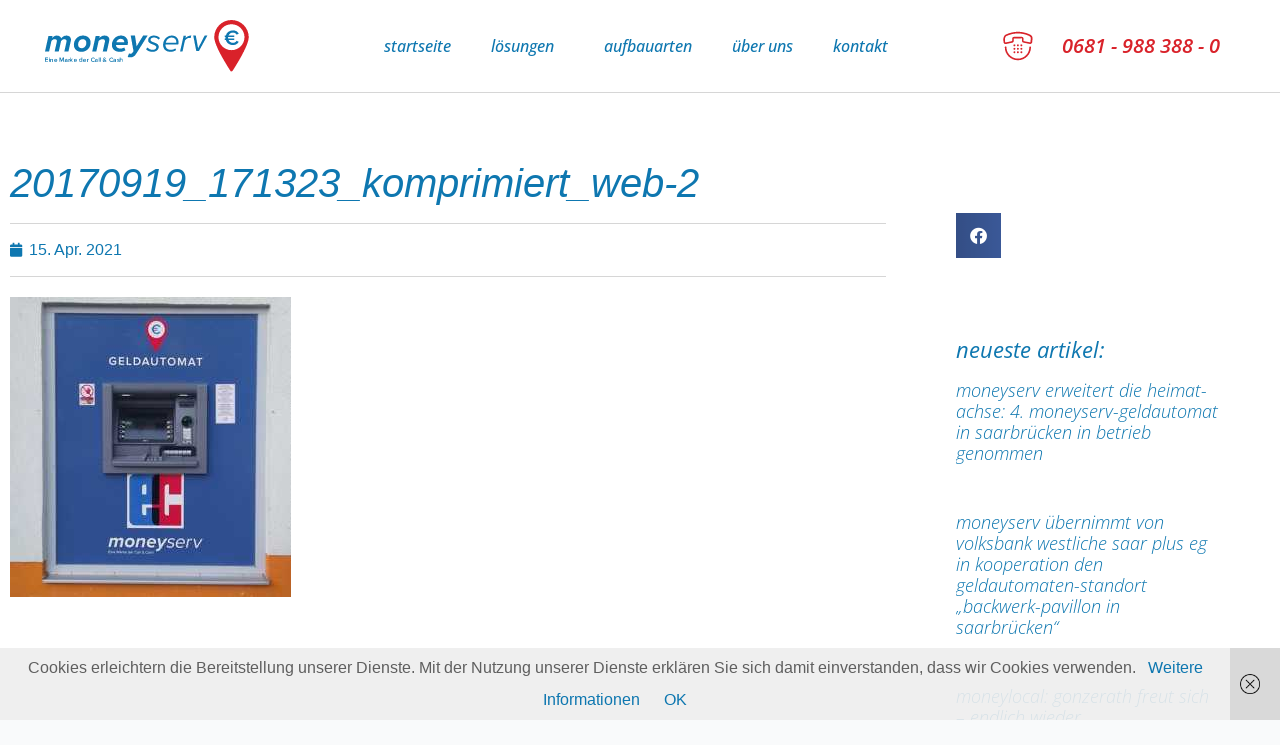

--- FILE ---
content_type: text/html; charset=UTF-8
request_url: https://moneyserv.de/aufbauarten-2/20170919_171323_komprimiert_web-2/
body_size: 14632
content:
<!doctype html>
<html lang="de">
<head>
	<meta charset="UTF-8">
	<meta name="viewport" content="width=device-width, initial-scale=1">
	<link rel="profile" href="https://gmpg.org/xfn/11">
	<title>20170919_171323_komprimiert_web-2 &#8211; Moneyserv</title>
<meta name='robots' content='max-image-preview:large' />
<link rel="alternate" type="application/rss+xml" title="Moneyserv &raquo; Feed" href="https://moneyserv.de/feed/" />
<link rel="alternate" type="application/rss+xml" title="Moneyserv &raquo; Kommentar-Feed" href="https://moneyserv.de/comments/feed/" />
<link rel="alternate" type="application/rss+xml" title="Moneyserv &raquo; 20170919_171323_komprimiert_web-2-Kommentar-Feed" href="https://moneyserv.de/aufbauarten-2/20170919_171323_komprimiert_web-2/feed/" />
<link rel="alternate" title="oEmbed (JSON)" type="application/json+oembed" href="https://moneyserv.de/wp-json/oembed/1.0/embed?url=https%3A%2F%2Fmoneyserv.de%2Faufbauarten-2%2F20170919_171323_komprimiert_web-2%2F" />
<link rel="alternate" title="oEmbed (XML)" type="text/xml+oembed" href="https://moneyserv.de/wp-json/oembed/1.0/embed?url=https%3A%2F%2Fmoneyserv.de%2Faufbauarten-2%2F20170919_171323_komprimiert_web-2%2F&#038;format=xml" />
<style id='wp-img-auto-sizes-contain-inline-css'>
img:is([sizes=auto i],[sizes^="auto," i]){contain-intrinsic-size:3000px 1500px}
/*# sourceURL=wp-img-auto-sizes-contain-inline-css */
</style>
<style id='wp-emoji-styles-inline-css'>

	img.wp-smiley, img.emoji {
		display: inline !important;
		border: none !important;
		box-shadow: none !important;
		height: 1em !important;
		width: 1em !important;
		margin: 0 0.07em !important;
		vertical-align: -0.1em !important;
		background: none !important;
		padding: 0 !important;
	}
/*# sourceURL=wp-emoji-styles-inline-css */
</style>
<link rel='stylesheet' id='wp-block-library-css' href='https://moneyserv.de/wp-includes/css/dist/block-library/style.min.css?ver=6.9' media='all' />
<style id='global-styles-inline-css'>
:root{--wp--preset--aspect-ratio--square: 1;--wp--preset--aspect-ratio--4-3: 4/3;--wp--preset--aspect-ratio--3-4: 3/4;--wp--preset--aspect-ratio--3-2: 3/2;--wp--preset--aspect-ratio--2-3: 2/3;--wp--preset--aspect-ratio--16-9: 16/9;--wp--preset--aspect-ratio--9-16: 9/16;--wp--preset--color--black: #000000;--wp--preset--color--cyan-bluish-gray: #abb8c3;--wp--preset--color--white: #ffffff;--wp--preset--color--pale-pink: #f78da7;--wp--preset--color--vivid-red: #cf2e2e;--wp--preset--color--luminous-vivid-orange: #ff6900;--wp--preset--color--luminous-vivid-amber: #fcb900;--wp--preset--color--light-green-cyan: #7bdcb5;--wp--preset--color--vivid-green-cyan: #00d084;--wp--preset--color--pale-cyan-blue: #8ed1fc;--wp--preset--color--vivid-cyan-blue: #0693e3;--wp--preset--color--vivid-purple: #9b51e0;--wp--preset--gradient--vivid-cyan-blue-to-vivid-purple: linear-gradient(135deg,rgb(6,147,227) 0%,rgb(155,81,224) 100%);--wp--preset--gradient--light-green-cyan-to-vivid-green-cyan: linear-gradient(135deg,rgb(122,220,180) 0%,rgb(0,208,130) 100%);--wp--preset--gradient--luminous-vivid-amber-to-luminous-vivid-orange: linear-gradient(135deg,rgb(252,185,0) 0%,rgb(255,105,0) 100%);--wp--preset--gradient--luminous-vivid-orange-to-vivid-red: linear-gradient(135deg,rgb(255,105,0) 0%,rgb(207,46,46) 100%);--wp--preset--gradient--very-light-gray-to-cyan-bluish-gray: linear-gradient(135deg,rgb(238,238,238) 0%,rgb(169,184,195) 100%);--wp--preset--gradient--cool-to-warm-spectrum: linear-gradient(135deg,rgb(74,234,220) 0%,rgb(151,120,209) 20%,rgb(207,42,186) 40%,rgb(238,44,130) 60%,rgb(251,105,98) 80%,rgb(254,248,76) 100%);--wp--preset--gradient--blush-light-purple: linear-gradient(135deg,rgb(255,206,236) 0%,rgb(152,150,240) 100%);--wp--preset--gradient--blush-bordeaux: linear-gradient(135deg,rgb(254,205,165) 0%,rgb(254,45,45) 50%,rgb(107,0,62) 100%);--wp--preset--gradient--luminous-dusk: linear-gradient(135deg,rgb(255,203,112) 0%,rgb(199,81,192) 50%,rgb(65,88,208) 100%);--wp--preset--gradient--pale-ocean: linear-gradient(135deg,rgb(255,245,203) 0%,rgb(182,227,212) 50%,rgb(51,167,181) 100%);--wp--preset--gradient--electric-grass: linear-gradient(135deg,rgb(202,248,128) 0%,rgb(113,206,126) 100%);--wp--preset--gradient--midnight: linear-gradient(135deg,rgb(2,3,129) 0%,rgb(40,116,252) 100%);--wp--preset--font-size--small: 13px;--wp--preset--font-size--medium: 20px;--wp--preset--font-size--large: 36px;--wp--preset--font-size--x-large: 42px;--wp--preset--spacing--20: 0.44rem;--wp--preset--spacing--30: 0.67rem;--wp--preset--spacing--40: 1rem;--wp--preset--spacing--50: 1.5rem;--wp--preset--spacing--60: 2.25rem;--wp--preset--spacing--70: 3.38rem;--wp--preset--spacing--80: 5.06rem;--wp--preset--shadow--natural: 6px 6px 9px rgba(0, 0, 0, 0.2);--wp--preset--shadow--deep: 12px 12px 50px rgba(0, 0, 0, 0.4);--wp--preset--shadow--sharp: 6px 6px 0px rgba(0, 0, 0, 0.2);--wp--preset--shadow--outlined: 6px 6px 0px -3px rgb(255, 255, 255), 6px 6px rgb(0, 0, 0);--wp--preset--shadow--crisp: 6px 6px 0px rgb(0, 0, 0);}:root { --wp--style--global--content-size: 800px;--wp--style--global--wide-size: 1200px; }:where(body) { margin: 0; }.wp-site-blocks > .alignleft { float: left; margin-right: 2em; }.wp-site-blocks > .alignright { float: right; margin-left: 2em; }.wp-site-blocks > .aligncenter { justify-content: center; margin-left: auto; margin-right: auto; }:where(.wp-site-blocks) > * { margin-block-start: 24px; margin-block-end: 0; }:where(.wp-site-blocks) > :first-child { margin-block-start: 0; }:where(.wp-site-blocks) > :last-child { margin-block-end: 0; }:root { --wp--style--block-gap: 24px; }:root :where(.is-layout-flow) > :first-child{margin-block-start: 0;}:root :where(.is-layout-flow) > :last-child{margin-block-end: 0;}:root :where(.is-layout-flow) > *{margin-block-start: 24px;margin-block-end: 0;}:root :where(.is-layout-constrained) > :first-child{margin-block-start: 0;}:root :where(.is-layout-constrained) > :last-child{margin-block-end: 0;}:root :where(.is-layout-constrained) > *{margin-block-start: 24px;margin-block-end: 0;}:root :where(.is-layout-flex){gap: 24px;}:root :where(.is-layout-grid){gap: 24px;}.is-layout-flow > .alignleft{float: left;margin-inline-start: 0;margin-inline-end: 2em;}.is-layout-flow > .alignright{float: right;margin-inline-start: 2em;margin-inline-end: 0;}.is-layout-flow > .aligncenter{margin-left: auto !important;margin-right: auto !important;}.is-layout-constrained > .alignleft{float: left;margin-inline-start: 0;margin-inline-end: 2em;}.is-layout-constrained > .alignright{float: right;margin-inline-start: 2em;margin-inline-end: 0;}.is-layout-constrained > .aligncenter{margin-left: auto !important;margin-right: auto !important;}.is-layout-constrained > :where(:not(.alignleft):not(.alignright):not(.alignfull)){max-width: var(--wp--style--global--content-size);margin-left: auto !important;margin-right: auto !important;}.is-layout-constrained > .alignwide{max-width: var(--wp--style--global--wide-size);}body .is-layout-flex{display: flex;}.is-layout-flex{flex-wrap: wrap;align-items: center;}.is-layout-flex > :is(*, div){margin: 0;}body .is-layout-grid{display: grid;}.is-layout-grid > :is(*, div){margin: 0;}body{padding-top: 0px;padding-right: 0px;padding-bottom: 0px;padding-left: 0px;}a:where(:not(.wp-element-button)){text-decoration: underline;}:root :where(.wp-element-button, .wp-block-button__link){background-color: #32373c;border-width: 0;color: #fff;font-family: inherit;font-size: inherit;font-style: inherit;font-weight: inherit;letter-spacing: inherit;line-height: inherit;padding-top: calc(0.667em + 2px);padding-right: calc(1.333em + 2px);padding-bottom: calc(0.667em + 2px);padding-left: calc(1.333em + 2px);text-decoration: none;text-transform: inherit;}.has-black-color{color: var(--wp--preset--color--black) !important;}.has-cyan-bluish-gray-color{color: var(--wp--preset--color--cyan-bluish-gray) !important;}.has-white-color{color: var(--wp--preset--color--white) !important;}.has-pale-pink-color{color: var(--wp--preset--color--pale-pink) !important;}.has-vivid-red-color{color: var(--wp--preset--color--vivid-red) !important;}.has-luminous-vivid-orange-color{color: var(--wp--preset--color--luminous-vivid-orange) !important;}.has-luminous-vivid-amber-color{color: var(--wp--preset--color--luminous-vivid-amber) !important;}.has-light-green-cyan-color{color: var(--wp--preset--color--light-green-cyan) !important;}.has-vivid-green-cyan-color{color: var(--wp--preset--color--vivid-green-cyan) !important;}.has-pale-cyan-blue-color{color: var(--wp--preset--color--pale-cyan-blue) !important;}.has-vivid-cyan-blue-color{color: var(--wp--preset--color--vivid-cyan-blue) !important;}.has-vivid-purple-color{color: var(--wp--preset--color--vivid-purple) !important;}.has-black-background-color{background-color: var(--wp--preset--color--black) !important;}.has-cyan-bluish-gray-background-color{background-color: var(--wp--preset--color--cyan-bluish-gray) !important;}.has-white-background-color{background-color: var(--wp--preset--color--white) !important;}.has-pale-pink-background-color{background-color: var(--wp--preset--color--pale-pink) !important;}.has-vivid-red-background-color{background-color: var(--wp--preset--color--vivid-red) !important;}.has-luminous-vivid-orange-background-color{background-color: var(--wp--preset--color--luminous-vivid-orange) !important;}.has-luminous-vivid-amber-background-color{background-color: var(--wp--preset--color--luminous-vivid-amber) !important;}.has-light-green-cyan-background-color{background-color: var(--wp--preset--color--light-green-cyan) !important;}.has-vivid-green-cyan-background-color{background-color: var(--wp--preset--color--vivid-green-cyan) !important;}.has-pale-cyan-blue-background-color{background-color: var(--wp--preset--color--pale-cyan-blue) !important;}.has-vivid-cyan-blue-background-color{background-color: var(--wp--preset--color--vivid-cyan-blue) !important;}.has-vivid-purple-background-color{background-color: var(--wp--preset--color--vivid-purple) !important;}.has-black-border-color{border-color: var(--wp--preset--color--black) !important;}.has-cyan-bluish-gray-border-color{border-color: var(--wp--preset--color--cyan-bluish-gray) !important;}.has-white-border-color{border-color: var(--wp--preset--color--white) !important;}.has-pale-pink-border-color{border-color: var(--wp--preset--color--pale-pink) !important;}.has-vivid-red-border-color{border-color: var(--wp--preset--color--vivid-red) !important;}.has-luminous-vivid-orange-border-color{border-color: var(--wp--preset--color--luminous-vivid-orange) !important;}.has-luminous-vivid-amber-border-color{border-color: var(--wp--preset--color--luminous-vivid-amber) !important;}.has-light-green-cyan-border-color{border-color: var(--wp--preset--color--light-green-cyan) !important;}.has-vivid-green-cyan-border-color{border-color: var(--wp--preset--color--vivid-green-cyan) !important;}.has-pale-cyan-blue-border-color{border-color: var(--wp--preset--color--pale-cyan-blue) !important;}.has-vivid-cyan-blue-border-color{border-color: var(--wp--preset--color--vivid-cyan-blue) !important;}.has-vivid-purple-border-color{border-color: var(--wp--preset--color--vivid-purple) !important;}.has-vivid-cyan-blue-to-vivid-purple-gradient-background{background: var(--wp--preset--gradient--vivid-cyan-blue-to-vivid-purple) !important;}.has-light-green-cyan-to-vivid-green-cyan-gradient-background{background: var(--wp--preset--gradient--light-green-cyan-to-vivid-green-cyan) !important;}.has-luminous-vivid-amber-to-luminous-vivid-orange-gradient-background{background: var(--wp--preset--gradient--luminous-vivid-amber-to-luminous-vivid-orange) !important;}.has-luminous-vivid-orange-to-vivid-red-gradient-background{background: var(--wp--preset--gradient--luminous-vivid-orange-to-vivid-red) !important;}.has-very-light-gray-to-cyan-bluish-gray-gradient-background{background: var(--wp--preset--gradient--very-light-gray-to-cyan-bluish-gray) !important;}.has-cool-to-warm-spectrum-gradient-background{background: var(--wp--preset--gradient--cool-to-warm-spectrum) !important;}.has-blush-light-purple-gradient-background{background: var(--wp--preset--gradient--blush-light-purple) !important;}.has-blush-bordeaux-gradient-background{background: var(--wp--preset--gradient--blush-bordeaux) !important;}.has-luminous-dusk-gradient-background{background: var(--wp--preset--gradient--luminous-dusk) !important;}.has-pale-ocean-gradient-background{background: var(--wp--preset--gradient--pale-ocean) !important;}.has-electric-grass-gradient-background{background: var(--wp--preset--gradient--electric-grass) !important;}.has-midnight-gradient-background{background: var(--wp--preset--gradient--midnight) !important;}.has-small-font-size{font-size: var(--wp--preset--font-size--small) !important;}.has-medium-font-size{font-size: var(--wp--preset--font-size--medium) !important;}.has-large-font-size{font-size: var(--wp--preset--font-size--large) !important;}.has-x-large-font-size{font-size: var(--wp--preset--font-size--x-large) !important;}
:root :where(.wp-block-pullquote){font-size: 1.5em;line-height: 1.6;}
/*# sourceURL=global-styles-inline-css */
</style>
<link rel='stylesheet' id='dashicons-css' href='https://moneyserv.de/wp-includes/css/dashicons.min.css?ver=6.9' media='all' />
<link rel='stylesheet' id='admin-bar-css' href='https://moneyserv.de/wp-includes/css/admin-bar.min.css?ver=6.9' media='all' />
<style id='admin-bar-inline-css'>

    /* Hide CanvasJS credits for P404 charts specifically */
    #p404RedirectChart .canvasjs-chart-credit {
        display: none !important;
    }
    
    #p404RedirectChart canvas {
        border-radius: 6px;
    }

    .p404-redirect-adminbar-weekly-title {
        font-weight: bold;
        font-size: 14px;
        color: #fff;
        margin-bottom: 6px;
    }

    #wpadminbar #wp-admin-bar-p404_free_top_button .ab-icon:before {
        content: "\f103";
        color: #dc3545;
        top: 3px;
    }
    
    #wp-admin-bar-p404_free_top_button .ab-item {
        min-width: 80px !important;
        padding: 0px !important;
    }
    
    /* Ensure proper positioning and z-index for P404 dropdown */
    .p404-redirect-adminbar-dropdown-wrap { 
        min-width: 0; 
        padding: 0;
        position: static !important;
    }
    
    #wpadminbar #wp-admin-bar-p404_free_top_button_dropdown {
        position: static !important;
    }
    
    #wpadminbar #wp-admin-bar-p404_free_top_button_dropdown .ab-item {
        padding: 0 !important;
        margin: 0 !important;
    }
    
    .p404-redirect-dropdown-container {
        min-width: 340px;
        padding: 18px 18px 12px 18px;
        background: #23282d !important;
        color: #fff;
        border-radius: 12px;
        box-shadow: 0 8px 32px rgba(0,0,0,0.25);
        margin-top: 10px;
        position: relative !important;
        z-index: 999999 !important;
        display: block !important;
        border: 1px solid #444;
    }
    
    /* Ensure P404 dropdown appears on hover */
    #wpadminbar #wp-admin-bar-p404_free_top_button .p404-redirect-dropdown-container { 
        display: none !important;
    }
    
    #wpadminbar #wp-admin-bar-p404_free_top_button:hover .p404-redirect-dropdown-container { 
        display: block !important;
    }
    
    #wpadminbar #wp-admin-bar-p404_free_top_button:hover #wp-admin-bar-p404_free_top_button_dropdown .p404-redirect-dropdown-container {
        display: block !important;
    }
    
    .p404-redirect-card {
        background: #2c3338;
        border-radius: 8px;
        padding: 18px 18px 12px 18px;
        box-shadow: 0 2px 8px rgba(0,0,0,0.07);
        display: flex;
        flex-direction: column;
        align-items: flex-start;
        border: 1px solid #444;
    }
    
    .p404-redirect-btn {
        display: inline-block;
        background: #dc3545;
        color: #fff !important;
        font-weight: bold;
        padding: 5px 22px;
        border-radius: 8px;
        text-decoration: none;
        font-size: 17px;
        transition: background 0.2s, box-shadow 0.2s;
        margin-top: 8px;
        box-shadow: 0 2px 8px rgba(220,53,69,0.15);
        text-align: center;
        line-height: 1.6;
    }
    
    .p404-redirect-btn:hover {
        background: #c82333;
        color: #fff !important;
        box-shadow: 0 4px 16px rgba(220,53,69,0.25);
    }
    
    /* Prevent conflicts with other admin bar dropdowns */
    #wpadminbar .ab-top-menu > li:hover > .ab-item,
    #wpadminbar .ab-top-menu > li.hover > .ab-item {
        z-index: auto;
    }
    
    #wpadminbar #wp-admin-bar-p404_free_top_button:hover > .ab-item {
        z-index: 999998 !important;
    }
    
/*# sourceURL=admin-bar-inline-css */
</style>
<link rel='stylesheet' id='contact-form-7-css' href='https://moneyserv.de/wp-content/plugins/contact-form-7/includes/css/styles.css?ver=6.1.4' media='all' />
<link rel='stylesheet' id='wpos-slick-style-css' href='https://moneyserv.de/wp-content/plugins/wp-slick-slider-and-image-carousel/assets/css/slick.css?ver=3.7.8' media='all' />
<link rel='stylesheet' id='wpsisac-public-style-css' href='https://moneyserv.de/wp-content/plugins/wp-slick-slider-and-image-carousel/assets/css/wpsisac-public.css?ver=3.7.8' media='all' />
<link rel='stylesheet' id='hello-elementor-css' href='https://moneyserv.de/wp-content/themes/hello-elementor/assets/css/reset.css?ver=3.4.5' media='all' />
<link rel='stylesheet' id='hello-elementor-theme-style-css' href='https://moneyserv.de/wp-content/themes/hello-elementor/assets/css/theme.css?ver=3.4.5' media='all' />
<link rel='stylesheet' id='hello-elementor-header-footer-css' href='https://moneyserv.de/wp-content/themes/hello-elementor/assets/css/header-footer.css?ver=3.4.5' media='all' />
<link rel='stylesheet' id='elementor-frontend-css' href='https://moneyserv.de/wp-content/plugins/elementor/assets/css/frontend.min.css?ver=3.34.1' media='all' />
<link rel='stylesheet' id='widget-image-css' href='https://moneyserv.de/wp-content/plugins/elementor/assets/css/widget-image.min.css?ver=3.34.1' media='all' />
<link rel='stylesheet' id='widget-nav-menu-css' href='https://moneyserv.de/wp-content/plugins/elementor-pro/assets/css/widget-nav-menu.min.css?ver=3.34.0' media='all' />
<link rel='stylesheet' id='widget-icon-list-css' href='https://moneyserv.de/wp-content/plugins/elementor/assets/css/widget-icon-list.min.css?ver=3.34.1' media='all' />
<link rel='stylesheet' id='widget-heading-css' href='https://moneyserv.de/wp-content/plugins/elementor/assets/css/widget-heading.min.css?ver=3.34.1' media='all' />
<link rel='stylesheet' id='widget-post-info-css' href='https://moneyserv.de/wp-content/plugins/elementor-pro/assets/css/widget-post-info.min.css?ver=3.34.0' media='all' />
<link rel='stylesheet' id='elementor-icons-shared-0-css' href='https://moneyserv.de/wp-content/plugins/elementor/assets/lib/font-awesome/css/fontawesome.min.css?ver=5.15.3' media='all' />
<link rel='stylesheet' id='elementor-icons-fa-regular-css' href='https://moneyserv.de/wp-content/plugins/elementor/assets/lib/font-awesome/css/regular.min.css?ver=5.15.3' media='all' />
<link rel='stylesheet' id='elementor-icons-fa-solid-css' href='https://moneyserv.de/wp-content/plugins/elementor/assets/lib/font-awesome/css/solid.min.css?ver=5.15.3' media='all' />
<link rel='stylesheet' id='widget-share-buttons-css' href='https://moneyserv.de/wp-content/plugins/elementor-pro/assets/css/widget-share-buttons.min.css?ver=3.34.0' media='all' />
<link rel='stylesheet' id='e-apple-webkit-css' href='https://moneyserv.de/wp-content/plugins/elementor/assets/css/conditionals/apple-webkit.min.css?ver=3.34.1' media='all' />
<link rel='stylesheet' id='elementor-icons-fa-brands-css' href='https://moneyserv.de/wp-content/plugins/elementor/assets/lib/font-awesome/css/brands.min.css?ver=5.15.3' media='all' />
<link rel='stylesheet' id='widget-posts-css' href='https://moneyserv.de/wp-content/plugins/elementor-pro/assets/css/widget-posts.min.css?ver=3.34.0' media='all' />
<link rel='stylesheet' id='e-animation-fadeInDown-css' href='https://moneyserv.de/wp-content/plugins/elementor/assets/lib/animations/styles/fadeInDown.min.css?ver=3.34.1' media='all' />
<link rel='stylesheet' id='e-popup-css' href='https://moneyserv.de/wp-content/plugins/elementor-pro/assets/css/conditionals/popup.min.css?ver=3.34.0' media='all' />
<link rel='stylesheet' id='elementor-icons-css' href='https://moneyserv.de/wp-content/plugins/elementor/assets/lib/eicons/css/elementor-icons.min.css?ver=5.45.0' media='all' />
<link rel='stylesheet' id='elementor-post-814-css' href='https://moneyserv.de/wp-content/uploads/elementor/css/post-814.css?ver=1768386477' media='all' />
<link rel='stylesheet' id='elementor-post-815-css' href='https://moneyserv.de/wp-content/uploads/elementor/css/post-815.css?ver=1768386478' media='all' />
<link rel='stylesheet' id='elementor-post-823-css' href='https://moneyserv.de/wp-content/uploads/elementor/css/post-823.css?ver=1768386478' media='all' />
<link rel='stylesheet' id='elementor-post-3482-css' href='https://moneyserv.de/wp-content/uploads/elementor/css/post-3482.css?ver=1768386508' media='all' />
<link rel='stylesheet' id='elementor-post-3654-css' href='https://moneyserv.de/wp-content/uploads/elementor/css/post-3654.css?ver=1768386478' media='all' />
<link rel='stylesheet' id='ecs-styles-css' href='https://moneyserv.de/wp-content/plugins/ele-custom-skin/assets/css/ecs-style.css?ver=3.1.9' media='all' />
<link rel='stylesheet' id='elementor-post-3465-css' href='https://moneyserv.de/wp-content/uploads/elementor/css/post-3465.css?ver=1623692723' media='all' />
<script src="https://moneyserv.de/wp-includes/js/jquery/jquery.min.js?ver=3.7.1" id="jquery-core-js"></script>
<script src="https://moneyserv.de/wp-includes/js/jquery/jquery-migrate.min.js?ver=3.4.1" id="jquery-migrate-js"></script>
<script id="ecs_ajax_load-js-extra">
var ecs_ajax_params = {"ajaxurl":"https://moneyserv.de/wp-admin/admin-ajax.php","posts":"{\"page\":0,\"pagename\":\"20170919_171323_komprimiert_web-2\",\"error\":\"\",\"m\":\"\",\"p\":1214,\"post_parent\":\"\",\"subpost\":\"\",\"subpost_id\":\"\",\"attachment\":\"\",\"attachment_id\":1214,\"name\":\"20170919_171323_komprimiert_web-2\",\"page_id\":0,\"second\":\"\",\"minute\":\"\",\"hour\":\"\",\"day\":0,\"monthnum\":0,\"year\":0,\"w\":0,\"category_name\":\"\",\"tag\":\"\",\"cat\":\"\",\"tag_id\":\"\",\"author\":\"\",\"author_name\":\"\",\"feed\":\"\",\"tb\":\"\",\"paged\":0,\"meta_key\":\"\",\"meta_value\":\"\",\"preview\":\"\",\"s\":\"\",\"sentence\":\"\",\"title\":\"\",\"fields\":\"all\",\"menu_order\":\"\",\"embed\":\"\",\"category__in\":[],\"category__not_in\":[],\"category__and\":[],\"post__in\":[],\"post__not_in\":[],\"post_name__in\":[],\"tag__in\":[],\"tag__not_in\":[],\"tag__and\":[],\"tag_slug__in\":[],\"tag_slug__and\":[],\"post_parent__in\":[],\"post_parent__not_in\":[],\"author__in\":[],\"author__not_in\":[],\"search_columns\":[],\"ignore_sticky_posts\":false,\"suppress_filters\":false,\"cache_results\":true,\"update_post_term_cache\":true,\"update_menu_item_cache\":false,\"lazy_load_term_meta\":true,\"update_post_meta_cache\":true,\"post_type\":\"attachment\",\"posts_per_page\":10,\"nopaging\":false,\"comments_per_page\":\"50\",\"no_found_rows\":false,\"order\":\"DESC\"}"};
//# sourceURL=ecs_ajax_load-js-extra
</script>
<script src="https://moneyserv.de/wp-content/plugins/ele-custom-skin/assets/js/ecs_ajax_pagination.js?ver=3.1.9" id="ecs_ajax_load-js"></script>
<script src="https://moneyserv.de/wp-content/plugins/ele-custom-skin/assets/js/ecs.js?ver=3.1.9" id="ecs-script-js"></script>
<link rel="https://api.w.org/" href="https://moneyserv.de/wp-json/" /><link rel="alternate" title="JSON" type="application/json" href="https://moneyserv.de/wp-json/wp/v2/media/1214" /><link rel="EditURI" type="application/rsd+xml" title="RSD" href="https://moneyserv.de/xmlrpc.php?rsd" />
<meta name="generator" content="WordPress 6.9" />
<link rel="canonical" href="https://moneyserv.de/aufbauarten-2/20170919_171323_komprimiert_web-2/" />
<link rel='shortlink' href='https://moneyserv.de/?p=1214' />
<meta name="generator" content="Elementor 3.34.1; features: additional_custom_breakpoints; settings: css_print_method-external, google_font-enabled, font_display-block">
			<style>
				.e-con.e-parent:nth-of-type(n+4):not(.e-lazyloaded):not(.e-no-lazyload),
				.e-con.e-parent:nth-of-type(n+4):not(.e-lazyloaded):not(.e-no-lazyload) * {
					background-image: none !important;
				}
				@media screen and (max-height: 1024px) {
					.e-con.e-parent:nth-of-type(n+3):not(.e-lazyloaded):not(.e-no-lazyload),
					.e-con.e-parent:nth-of-type(n+3):not(.e-lazyloaded):not(.e-no-lazyload) * {
						background-image: none !important;
					}
				}
				@media screen and (max-height: 640px) {
					.e-con.e-parent:nth-of-type(n+2):not(.e-lazyloaded):not(.e-no-lazyload),
					.e-con.e-parent:nth-of-type(n+2):not(.e-lazyloaded):not(.e-no-lazyload) * {
						background-image: none !important;
					}
				}
			</style>
			<link rel="icon" href="https://moneyserv.de/wp-content/uploads/2021/12/cropped-webicon-32x32.png" sizes="32x32" />
<link rel="icon" href="https://moneyserv.de/wp-content/uploads/2021/12/cropped-webicon-192x192.png" sizes="192x192" />
<link rel="apple-touch-icon" href="https://moneyserv.de/wp-content/uploads/2021/12/cropped-webicon-180x180.png" />
<meta name="msapplication-TileImage" content="https://moneyserv.de/wp-content/uploads/2021/12/cropped-webicon-270x270.png" />
		<style id="wp-custom-css">
			/** CF7 Formular formatieren **/
/* Submit Button */
.wpcf7-submit {
    width: auto;
    border: 0;
    line-height: 2rem;
}
.cnst-btn-primary, .wpcf7-submit {
    font-family: "Open Sans", Arial;
    font-size: 1rem;
    background-color: #0E77B0;
    font-style: italic;
    text-transform: lowercase;
    padding: .5rem 1.1875rem;
    border-radius: .1875rem;
    color: #fff;
    text-decoration: none;
    font-weight: bold !important;
    -webkit-font-smoothing: antialiased;
    -moz-osx-font-smoothing: grayscale;
    transition: all 0.15s ease;
    -webkit-transition: all 0.15s ease;
    -moz-transition: all 0.15s ease;
    -o-transition: all 0.15s ease;
}
.cnst-btn-primary:hover, .wpcf7-submit:hover {
    cursor: pointer;
    background-color: #D9222A;
    color: #fff !important;
    box-shadow: 0 2px 14px rgba(0, 0, 0, 0.5);
    -webkit-box-shadow: 0 2px 14px rgba(0, 0, 0, 0.5);
    -moz-box-shadow: 0 2px 14px rgba(0, 0, 0, 0.5);
    -o-box-shadow: 0 2px 14px rgba(0, 0, 0, 0.5);
}

/* Felder */
input, textarea, select {
    width: 100%;
    padding: .625rem;
    font-family: "Open Sans", Arial;
    color: #0E77B0;
    box-sizing: border-box;
    border: 1px solid #5F5F5F;
    margin-bottom: .9375rem;
}
label {
    display: block;
	  font-size: .875rem;
    font-family: "Open Sans", Arial;
    color: #0E77B0;
    font-weight: 600;
    -webkit-font-smoothing: antialiased;
    -moz-osx-font-smoothing: grayscale;
}		</style>
		</head>
<body data-rsssl=1 class="attachment wp-singular attachment-template-default attachmentid-1214 attachment-jpeg wp-embed-responsive wp-theme-hello-elementor hello-elementor-default elementor-default elementor-kit-814 elementor-page-3482">


<a class="skip-link screen-reader-text" href="#content">Zum Inhalt springen</a>

		<header data-elementor-type="header" data-elementor-id="815" class="elementor elementor-815 elementor-location-header" data-elementor-post-type="elementor_library">
					<section class="elementor-section elementor-top-section elementor-element elementor-element-ca9bc26 elementor-section-boxed elementor-section-height-default elementor-section-height-default" data-id="ca9bc26" data-element_type="section">
						<div class="elementor-container elementor-column-gap-no">
					<div class="elementor-column elementor-col-100 elementor-top-column elementor-element elementor-element-532efb9" data-id="532efb9" data-element_type="column">
			<div class="elementor-widget-wrap elementor-element-populated">
						<section class="elementor-section elementor-inner-section elementor-element elementor-element-ac8a2c6 elementor-section-full_width elementor-section-height-default elementor-section-height-default" data-id="ac8a2c6" data-element_type="section" data-settings="{&quot;background_background&quot;:&quot;classic&quot;}">
						<div class="elementor-container elementor-column-gap-default">
					<div class="elementor-column elementor-col-33 elementor-inner-column elementor-element elementor-element-610a613" data-id="610a613" data-element_type="column" data-settings="{&quot;background_background&quot;:&quot;classic&quot;}">
			<div class="elementor-widget-wrap elementor-element-populated">
						<div class="elementor-element elementor-element-bb5c4ea elementor-widget elementor-widget-image" data-id="bb5c4ea" data-element_type="widget" data-widget_type="image.default">
				<div class="elementor-widget-container">
															<img width="1" height="1" src="https://moneyserv.de/wp-content/uploads/2021/04/brand.svg" class="attachment-large size-large wp-image-816" alt="" />															</div>
				</div>
					</div>
		</div>
				<div class="elementor-column elementor-col-33 elementor-inner-column elementor-element elementor-element-3730e58" data-id="3730e58" data-element_type="column" data-settings="{&quot;background_background&quot;:&quot;classic&quot;}">
			<div class="elementor-widget-wrap elementor-element-populated">
						<div class="elementor-element elementor-element-539fb71 elementor-nav-menu__align-center elementor-nav-menu--stretch elementor-nav-menu--dropdown-tablet elementor-nav-menu__text-align-aside elementor-nav-menu--toggle elementor-nav-menu--burger elementor-widget elementor-widget-nav-menu" data-id="539fb71" data-element_type="widget" data-settings="{&quot;full_width&quot;:&quot;stretch&quot;,&quot;submenu_icon&quot;:{&quot;value&quot;:&quot;&lt;i class=\&quot;\&quot; aria-hidden=\&quot;true\&quot;&gt;&lt;\/i&gt;&quot;,&quot;library&quot;:&quot;&quot;},&quot;layout&quot;:&quot;horizontal&quot;,&quot;toggle&quot;:&quot;burger&quot;}" data-widget_type="nav-menu.default">
				<div class="elementor-widget-container">
								<nav aria-label="Menü" class="elementor-nav-menu--main elementor-nav-menu__container elementor-nav-menu--layout-horizontal e--pointer-none">
				<ul id="menu-1-539fb71" class="elementor-nav-menu"><li class="menu-item menu-item-type-post_type menu-item-object-page menu-item-home menu-item-2304"><a href="https://moneyserv.de/" class="elementor-item">Startseite</a></li>
<li class="menu-item menu-item-type-custom menu-item-object-custom menu-item-has-children menu-item-325"><a href="#" class="elementor-item elementor-item-anchor">Lösungen</a>
<ul class="sub-menu elementor-nav-menu--dropdown">
	<li class="menu-item menu-item-type-post_type menu-item-object-page menu-item-2305"><a href="https://moneyserv.de/freie-standorte/" class="elementor-sub-item">freie Standorte</a></li>
	<li class="menu-item menu-item-type-post_type menu-item-object-page menu-item-2313"><a href="https://moneyserv.de/finanzinstitute/" class="elementor-sub-item">Finanzinstitute</a></li>
	<li class="menu-item menu-item-type-custom menu-item-object-custom menu-item-2345"><a href="https://moneyserv.de/finanzinstitute#moneylocal" class="elementor-sub-item elementor-item-anchor">kommunen oder interessengemeinschaften</a></li>
</ul>
</li>
<li class="menu-item menu-item-type-post_type menu-item-object-page menu-item-2343"><a href="https://moneyserv.de/aufbauarten-2/" class="elementor-item">Aufbauarten</a></li>
<li class="menu-item menu-item-type-post_type menu-item-object-page menu-item-21"><a href="https://moneyserv.de/ueber-uns/" class="elementor-item">Über uns</a></li>
<li class="menu-item menu-item-type-post_type menu-item-object-page menu-item-2518"><a href="https://moneyserv.de/kontakt/" class="elementor-item">Kontakt</a></li>
</ul>			</nav>
					<div class="elementor-menu-toggle" role="button" tabindex="0" aria-label="Menü Umschalter" aria-expanded="false">
			<i aria-hidden="true" role="presentation" class="elementor-menu-toggle__icon--open eicon-menu-bar"></i><i aria-hidden="true" role="presentation" class="elementor-menu-toggle__icon--close eicon-close"></i>		</div>
					<nav class="elementor-nav-menu--dropdown elementor-nav-menu__container" aria-hidden="true">
				<ul id="menu-2-539fb71" class="elementor-nav-menu"><li class="menu-item menu-item-type-post_type menu-item-object-page menu-item-home menu-item-2304"><a href="https://moneyserv.de/" class="elementor-item" tabindex="-1">Startseite</a></li>
<li class="menu-item menu-item-type-custom menu-item-object-custom menu-item-has-children menu-item-325"><a href="#" class="elementor-item elementor-item-anchor" tabindex="-1">Lösungen</a>
<ul class="sub-menu elementor-nav-menu--dropdown">
	<li class="menu-item menu-item-type-post_type menu-item-object-page menu-item-2305"><a href="https://moneyserv.de/freie-standorte/" class="elementor-sub-item" tabindex="-1">freie Standorte</a></li>
	<li class="menu-item menu-item-type-post_type menu-item-object-page menu-item-2313"><a href="https://moneyserv.de/finanzinstitute/" class="elementor-sub-item" tabindex="-1">Finanzinstitute</a></li>
	<li class="menu-item menu-item-type-custom menu-item-object-custom menu-item-2345"><a href="https://moneyserv.de/finanzinstitute#moneylocal" class="elementor-sub-item elementor-item-anchor" tabindex="-1">kommunen oder interessengemeinschaften</a></li>
</ul>
</li>
<li class="menu-item menu-item-type-post_type menu-item-object-page menu-item-2343"><a href="https://moneyserv.de/aufbauarten-2/" class="elementor-item" tabindex="-1">Aufbauarten</a></li>
<li class="menu-item menu-item-type-post_type menu-item-object-page menu-item-21"><a href="https://moneyserv.de/ueber-uns/" class="elementor-item" tabindex="-1">Über uns</a></li>
<li class="menu-item menu-item-type-post_type menu-item-object-page menu-item-2518"><a href="https://moneyserv.de/kontakt/" class="elementor-item" tabindex="-1">Kontakt</a></li>
</ul>			</nav>
						</div>
				</div>
					</div>
		</div>
				<div class="elementor-column elementor-col-33 elementor-inner-column elementor-element elementor-element-c3f2541 elementor-hidden-tablet elementor-hidden-phone" data-id="c3f2541" data-element_type="column">
			<div class="elementor-widget-wrap elementor-element-populated">
						<div class="elementor-element elementor-element-d43059f elementor-icon-list--layout-inline elementor-align-center elementor-list-item-link-full_width elementor-widget elementor-widget-icon-list" data-id="d43059f" data-element_type="widget" data-widget_type="icon-list.default">
				<div class="elementor-widget-container">
							<ul class="elementor-icon-list-items elementor-inline-items">
							<li class="elementor-icon-list-item elementor-inline-item">
											<span class="elementor-icon-list-icon">
							<svg xmlns="http://www.w3.org/2000/svg" xmlns:xlink="http://www.w3.org/1999/xlink" width="25px" height="24px" viewBox="0 0 25 24"><title>Group 2</title><desc>Created with Sketch.</desc><defs></defs><g id="Symbols" stroke="none" stroke-width="1" fill="none" fill-rule="evenodd"><g id="Header" transform="translate(-1062.000000, -19.000000)" fill-rule="nonzero"><g id="Group-5"><g id="Group-2" transform="translate(1062.000000, 19.000000)"><path d="M22.6436782,13.0285714 C22.6436782,18.6514286 18.0689655,23.2 12.4137931,23.2 C6.75862069,23.2 2.18390805,18.6514286 2.18390805,13.0285714 C2.18390805,4.36571429 6.75862069,2.85714286 12.4137931,2.85714286 C18.0689655,2.85714286 22.6436782,7.40571429 22.6436782,13.0285714 Z" id="Shape" fill="#FFFFFF"></path><path d="M12.4137931,23.8857143 C6.3908046,23.8857143 1.49425287,19.0171429 1.49425287,13.0285714 C1.49425287,12.64 1.79310345,12.3428571 2.18390805,12.3428571 C2.57471264,12.3428571 2.87356322,12.64 2.87356322,13.0285714 C2.87356322,18.2628571 7.14942529,22.5142857 12.4137931,22.5142857 C17.6781609,22.5142857 21.954023,18.2628571 21.954023,13.0285714 C21.954023,12.64 22.2528736,12.3428571 22.6436782,12.3428571 C23.0344828,12.3428571 23.3333333,12.64 23.3333333,13.0285714 C23.3333333,19.0171429 18.4367816,23.8857143 12.4137931,23.8857143 Z" id="Shape" fill="#D8232A"></path><g id="Group" transform="translate(8.505747, 10.514286)" fill="#D8232A"><ellipse id="Oval" cx="3.90804598" cy="6.69714286" rx="0.827586207" ry="0.822857143"></ellipse><ellipse id="Oval" cx="1.01149425" cy="6.69714286" rx="0.827586207" ry="0.822857143"></ellipse><ellipse id="Oval" cx="6.8045977" cy="6.69714286" rx="0.827586207" ry="0.822857143"></ellipse><ellipse id="Oval" cx="3.90804598" cy="3.81714286" rx="0.827586207" ry="0.822857143"></ellipse><ellipse id="Oval" cx="3.90804598" cy="0.937142857" rx="0.827586207" ry="0.822857143"></ellipse><ellipse id="Oval" cx="1.01149425" cy="0.937142857" rx="0.827586207" ry="0.822857143"></ellipse><ellipse id="Oval" cx="1.01149425" cy="3.81714286" rx="0.827586207" ry="0.822857143"></ellipse><ellipse id="Oval" cx="6.8045977" cy="3.81714286" rx="0.827586207" ry="0.822857143"></ellipse><ellipse id="Oval" cx="6.8045977" cy="0.937142857" rx="0.827586207" ry="0.822857143"></ellipse></g><path d="M2.20689655,10.4 L2.20689655,10.4 C1.33333333,10.4 0.597701149,9.76 0.482758621,8.89142857 L0.252873563,7.08571429 C0.091954023,5.92 0.643678161,3.33714286 2,2.65142857 C3.12643678,2.05714286 7.24137931,0.182857143 12.4367816,0.16 L12.4827586,0.16 C17.4712644,0.16 21.3793103,1.87428571 22.8275862,2.60571429 C24.045977,3.22285714 24.7356322,4.52571429 24.5747126,5.87428571 L24.3678161,8.66285714 L24.3678161,8.68571429 L24.3448276,8.82285714 C24.2298851,9.69142857 23.4942529,10.3314286 22.6206897,10.3314286 C22.5057471,10.3314286 22.3908046,10.3085714 22.2758621,10.2857143 L17.1724138,9.25714286 C16.3678161,9.09714286 15.7931034,8.38857143 15.7701149,7.56571429 L15.7701149,5.85142857 C15.7701149,5.73714286 15.6781609,5.64571429 15.5632184,5.64571429 L9.24137931,5.66857143 C9.12643678,5.66857143 9.03448276,5.76 9.03448276,5.87428571 L9.03448276,7.58857143 C9.03448276,8.41142857 8.45977011,9.12 7.65517241,9.28 L2.55172414,10.3314286 C2.43678161,10.3771429 2.32183908,10.4 2.20689655,10.4 Z M12.4597701,1.53142857 L12.4137931,1.53142857 C7.51724138,1.53142857 3.67816092,3.31428571 2.59770115,3.86285714 C2,4.16 1.47126437,5.98857143 1.5862069,6.90285714 L1.81609195,8.70857143 C1.83908046,8.89142857 2,9.02857143 2.16091954,9.02857143 L2.16091954,9.02857143 L2.22988506,9.02857143 L7.33333333,7.97714286 C7.49425287,7.95428571 7.6091954,7.79428571 7.6091954,7.63428571 L7.6091954,5.92 C7.6091954,5.05142857 8.32183908,4.34285714 9.1954023,4.34285714 L15.5172414,4.32 C16.3908046,4.32 17.1034483,5.02857143 17.1034483,5.89714286 L17.1034483,7.61142857 C17.1034483,7.77142857 17.2183908,7.93142857 17.3793103,7.95428571 L22.4827586,8.98285714 C22.6896552,9.02857143 22.8735632,8.89142857 22.8965517,8.68571429 L22.9195402,8.54857143 L23.1264368,5.76 L23.1264368,5.73714286 C23.2183908,4.96 22.8275862,4.20571429 22.1149425,3.84 C20.8275862,3.13142857 17.1494253,1.53142857 12.4597701,1.53142857 Z" id="Shape" fill="#D8232A"></path></g></g></g></g></svg>						</span>
										<span class="elementor-icon-list-text">0681 - 988 388 - 0</span>
									</li>
						</ul>
						</div>
				</div>
					</div>
		</div>
					</div>
		</section>
					</div>
		</div>
					</div>
		</section>
				</header>
				<div data-elementor-type="single-post" data-elementor-id="3482" class="elementor elementor-3482 elementor-location-single post-1214 attachment type-attachment status-inherit hentry" data-elementor-post-type="elementor_library">
					<section class="elementor-section elementor-top-section elementor-element elementor-element-2ac9589 elementor-section-content-top elementor-section-boxed elementor-section-height-default elementor-section-height-default" data-id="2ac9589" data-element_type="section" data-settings="{&quot;background_background&quot;:&quot;classic&quot;}">
						<div class="elementor-container elementor-column-gap-no">
					<div class="elementor-column elementor-col-100 elementor-top-column elementor-element elementor-element-004c6f0" data-id="004c6f0" data-element_type="column" data-settings="{&quot;background_background&quot;:&quot;classic&quot;}">
			<div class="elementor-widget-wrap elementor-element-populated">
						<section class="elementor-section elementor-inner-section elementor-element elementor-element-774a48b elementor-section-boxed elementor-section-height-default elementor-section-height-default" data-id="774a48b" data-element_type="section">
						<div class="elementor-container elementor-column-gap-default">
					<div class="elementor-column elementor-col-50 elementor-inner-column elementor-element elementor-element-ede24d3" data-id="ede24d3" data-element_type="column">
			<div class="elementor-widget-wrap elementor-element-populated">
						<div class="elementor-element elementor-element-78bacbc elementor-widget elementor-widget-theme-post-title elementor-page-title elementor-widget-heading" data-id="78bacbc" data-element_type="widget" data-widget_type="theme-post-title.default">
				<div class="elementor-widget-container">
					<h1 class="elementor-heading-title elementor-size-default">20170919_171323_komprimiert_web-2</h1>				</div>
				</div>
				<div class="elementor-element elementor-element-d232e48 elementor-widget elementor-widget-post-info" data-id="d232e48" data-element_type="widget" data-widget_type="post-info.default">
				<div class="elementor-widget-container">
							<ul class="elementor-inline-items elementor-icon-list-items elementor-post-info">
								<li class="elementor-icon-list-item elementor-repeater-item-a49b81f elementor-inline-item" itemprop="datePublished">
						<a href="https://moneyserv.de/2021/04/15/">
											<span class="elementor-icon-list-icon">
								<i aria-hidden="true" class="fas fa-calendar"></i>							</span>
									<span class="elementor-icon-list-text elementor-post-info__item elementor-post-info__item--type-date">
										<time>15. Apr. 2021</time>					</span>
									</a>
				</li>
				</ul>
						</div>
				</div>
				<div class="elementor-element elementor-element-4e3b397 elementor-widget elementor-widget-theme-post-content" data-id="4e3b397" data-element_type="widget" data-widget_type="theme-post-content.default">
				<div class="elementor-widget-container">
					<p class="attachment"><a href='https://moneyserv.de/wp-content/uploads/2021/04/20170919_171323_komprimiert_web-2.jpg'><img fetchpriority="high" fetchpriority="high" decoding="async" width="281" height="300" src="https://moneyserv.de/wp-content/uploads/2021/04/20170919_171323_komprimiert_web-2-281x300.jpg" class="attachment-medium size-medium" alt="" srcset="https://moneyserv.de/wp-content/uploads/2021/04/20170919_171323_komprimiert_web-2-281x300.jpg 281w, https://moneyserv.de/wp-content/uploads/2021/04/20170919_171323_komprimiert_web-2.jpg 563w" sizes="(max-width: 281px) 100vw, 281px" /></a></p>
				</div>
				</div>
					</div>
		</div>
				<div class="elementor-column elementor-col-50 elementor-inner-column elementor-element elementor-element-352f32f" data-id="352f32f" data-element_type="column">
			<div class="elementor-widget-wrap elementor-element-populated">
						<div class="elementor-element elementor-element-c0adb4a elementor-share-buttons--view-icon elementor-grid-tablet-3 elementor-grid-mobile-5 elementor-share-buttons--skin-gradient elementor-share-buttons--shape-square elementor-grid-0 elementor-share-buttons--color-official elementor-widget elementor-widget-share-buttons" data-id="c0adb4a" data-element_type="widget" data-widget_type="share-buttons.default">
				<div class="elementor-widget-container">
							<div class="elementor-grid">
								<div class="elementor-grid-item">
						<div class="elementor-share-btn elementor-share-btn_facebook" role="button" tabindex="0" aria-label="Teilen auf facebook">
															<span class="elementor-share-btn__icon">
								<i class="fab fa-facebook" aria-hidden="true"></i>							</span>
																				</div>
					</div>
						</div>
						</div>
				</div>
				<div class="elementor-element elementor-element-78e6b51 elementor-widget elementor-widget-heading" data-id="78e6b51" data-element_type="widget" data-widget_type="heading.default">
				<div class="elementor-widget-container">
					<h3 class="elementor-heading-title elementor-size-default">neueste Artikel:</h3>				</div>
				</div>
				<div class="elementor-element elementor-element-e59b6eb elementor-grid-1 elementor-posts--thumbnail-none elementor-grid-tablet-1 elementor-grid-mobile-1 elementor-widget elementor-widget-posts" data-id="e59b6eb" data-element_type="widget" data-settings="{&quot;classic_columns&quot;:&quot;1&quot;,&quot;classic_columns_tablet&quot;:&quot;1&quot;,&quot;classic_columns_mobile&quot;:&quot;1&quot;,&quot;classic_row_gap&quot;:{&quot;unit&quot;:&quot;px&quot;,&quot;size&quot;:35,&quot;sizes&quot;:[]},&quot;classic_row_gap_tablet&quot;:{&quot;unit&quot;:&quot;px&quot;,&quot;size&quot;:&quot;&quot;,&quot;sizes&quot;:[]},&quot;classic_row_gap_mobile&quot;:{&quot;unit&quot;:&quot;px&quot;,&quot;size&quot;:&quot;&quot;,&quot;sizes&quot;:[]}}" data-widget_type="posts.classic">
				<div class="elementor-widget-container">
							<div class="elementor-posts-container elementor-posts elementor-posts--skin-classic elementor-grid" role="list">
				<article class="elementor-post elementor-grid-item post-744 post type-post status-publish format-standard hentry category-allgemein" role="listitem">
				<div class="elementor-post__text">
				<h3 class="elementor-post__title">
			<a href="https://moneyserv.de/moneyserv-vollendet-die-heimat-achse-der-4-moneyserv-geldautomat-in-saarbruecken-in-betrieb-genommen/" >
				moneyserv erweitert die Heimat-Achse:  4. moneyserv-Geldautomat in Saarbrücken in Betrieb genommen			</a>
		</h3>
				</div>
				</article>
				<article class="elementor-post elementor-grid-item post-627 post type-post status-publish format-standard hentry category-allgemein category-news" role="listitem">
				<div class="elementor-post__text">
				<h3 class="elementor-post__title">
			<a href="https://moneyserv.de/moneyserv-uebernimmt-geldautomaten-standort-backwerk-pavillon-in-saarbruecken-von-volksbank-westliche-saar-plus-eg/" >
				moneyserv übernimmt von Volksbank Westliche Saar Plus eG in Kooperation den Geldautomaten-Standort &#8222;Backwerk-Pavillon in Saarbrücken&#8220;			</a>
		</h3>
				</div>
				</article>
				<article class="elementor-post elementor-grid-item post-604 post type-post status-publish format-standard has-post-thumbnail hentry category-allgemein" role="listitem">
				<div class="elementor-post__text">
				<h3 class="elementor-post__title">
			<a href="https://moneyserv.de/gonzerath-freut-sich-ueber-den-neu-aufgestellten-moneyserv-geldautomaten-endlich-wieder-bargeldversorgung-vor-ort/" >
				moneylocal: Gonzerath freut sich &#8211; endlich wieder Bargeldversorgung vor Ort			</a>
		</h3>
				</div>
				</article>
				<article class="elementor-post elementor-grid-item post-574 post type-post status-publish format-standard has-post-thumbnail hentry category-allgemein" role="listitem">
				<div class="elementor-post__text">
				<h3 class="elementor-post__title">
			<a href="https://moneyserv.de/wollen-die-banken-das-bargeld-abschaffen/" >
				Wollen die Banken das Bargeld abschaffen?			</a>
		</h3>
				</div>
				</article>
				<article class="elementor-post elementor-grid-item post-537 post type-post status-publish format-standard has-post-thumbnail hentry category-allgemein category-faq" role="listitem">
				<div class="elementor-post__text">
				<h3 class="elementor-post__title">
			<a href="https://moneyserv.de/faq_geldautomaten-aufsteller/" >
				FAQ Geldautomaten-Aufsteller			</a>
		</h3>
				</div>
				</article>
				</div>
		
						</div>
				</div>
					</div>
		</div>
					</div>
		</section>
					</div>
		</div>
					</div>
		</section>
				</div>
				<footer data-elementor-type="footer" data-elementor-id="823" class="elementor elementor-823 elementor-location-footer" data-elementor-post-type="elementor_library">
					<section class="elementor-section elementor-top-section elementor-element elementor-element-123d068 elementor-section-boxed elementor-section-height-default elementor-section-height-default" data-id="123d068" data-element_type="section">
						<div class="elementor-container elementor-column-gap-default">
					<div class="elementor-column elementor-col-33 elementor-top-column elementor-element elementor-element-875b306 elementor-hidden-phone elementor-hidden-tablet" data-id="875b306" data-element_type="column">
			<div class="elementor-widget-wrap elementor-element-populated">
						<div class="elementor-element elementor-element-5447f41 elementor-view-default elementor-widget elementor-widget-icon" data-id="5447f41" data-element_type="widget" data-widget_type="icon.default">
				<div class="elementor-widget-container">
							<div class="elementor-icon-wrapper">
			<div class="elementor-icon">
			<svg xmlns="http://www.w3.org/2000/svg" xmlns:xlink="http://www.w3.org/1999/xlink" width="36px" height="53px" viewBox="0 0 36 53"><title>Group</title><desc>Created with Sketch.</desc><defs></defs><g id="Page-1" stroke="none" stroke-width="1" fill="none" fill-rule="evenodd"><g id="Group" fill-rule="nonzero"><path d="M31.8496643,17.7368392 C31.8496643,25.6646014 25.422951,32.0909441 17.4955594,32.0909441 C9.56816783,32.0909441 3.14145455,25.6646014 3.14145455,17.7368392 C3.14145455,9.80981818 9.56816783,3.3831049 17.4955594,3.3831049 C25.422951,3.3831049 31.8496643,9.80981818 31.8496643,17.7368392" id="Fill-10" fill="#FFFFFF"></path><path d="M17.8665594,4.46756643 C10.5529301,4.46756643 4.6021049,10.4183916 4.6021049,17.7316503 C4.6021049,25.0445385 10.5529301,30.9957343 17.8665594,30.9957343 C25.1794476,30.9957343 31.1306434,25.0445385 31.1306434,17.7316503 C31.1306434,10.4183916 25.1794476,4.46756643 17.8665594,4.46756643" id="Fill-11" fill="#FFFFFF"></path><path d="M17.8665594,30.9957343 C10.5529301,30.9957343 4.6021049,25.0445385 4.6021049,17.7316503 C4.6021049,10.4183916 10.5529301,4.46756643 17.8665594,4.46756643 C25.1794476,4.46756643 31.1306434,10.4183916 31.1306434,17.7316503 C31.1306434,25.0445385 25.1794476,30.9957343 17.8665594,30.9957343 Z M17.8665594,0.137503497 C8.16533566,0.137503497 0.272412587,8.02931469 0.272412587,17.7316503 C0.272412587,27.0652098 16.2661818,51.3944336 16.9492517,52.4255245 C17.1512448,52.7316643 17.497042,52.9195734 17.8665594,52.9195734 C18.2357063,52.9195734 18.5789091,52.7316643 18.7831259,52.4255245 C19.463972,51.3944336 35.459965,27.0652098 35.459965,17.7316503 C35.459965,8.02931469 27.567042,0.137503497 17.8665594,0.137503497 L17.8665594,0.137503497 Z" id="Fill-12" fill="#D9222A"></path><path d="M11.1603916,19.8360839 L10.0262657,19.8360839 L10.0262657,18.3743217 L10.8768601,18.3743217 C10.854993,18.1345245 10.854993,17.850993 10.854993,17.588958 C10.854993,17.3057972 10.8768601,17.0437622 10.8990979,16.7606014 L10.0262657,16.7606014 L10.0262657,15.2988392 L11.1603916,15.2988392 C12.0984545,12.1143916 14.9775035,10.0636993 18.4895874,10.0636993 C21.4342378,10.0636993 23.2443916,11.5906923 24.3351538,13.3352448 L22.154,14.4482448 C21.4561049,13.2488881 20.0603147,12.3323217 18.4895874,12.3323217 C16.3955315,12.3323217 14.693972,13.4886853 13.9308462,15.2988392 L19.8205175,15.2988392 L19.8205175,16.7606014 L13.5164825,16.7606014 C13.4946154,17.0226364 13.4723776,17.3057972 13.4723776,17.588958 C13.4723776,17.850993 13.4723776,18.1345245 13.5164825,18.3743217 L19.8205175,18.3743217 L19.8205175,19.8360839 L13.908979,19.8360839 C14.6717343,21.6684755 16.3732937,22.8467063 18.4895874,22.8467063 C20.0603147,22.8467063 21.4561049,21.9523776 22.154,20.7307832 L24.3351538,21.8426713 C23.2232657,23.5883357 21.4342378,25.1145874 18.4895874,25.1145874 C14.956007,25.1145874 12.0765874,23.0642657 11.1603916,19.8360839" id="Fill-13" fill="#0D77B1"></path></g></g></svg>			</div>
		</div>
						</div>
				</div>
					</div>
		</div>
				<div class="elementor-column elementor-col-33 elementor-top-column elementor-element elementor-element-059a1f2" data-id="059a1f2" data-element_type="column">
			<div class="elementor-widget-wrap elementor-element-populated">
						<div class="elementor-element elementor-element-9174530 elementor-nav-menu__align-start elementor-nav-menu--dropdown-none elementor-widget elementor-widget-nav-menu" data-id="9174530" data-element_type="widget" data-settings="{&quot;submenu_icon&quot;:{&quot;value&quot;:&quot;&lt;i class=\&quot;\&quot; aria-hidden=\&quot;true\&quot;&gt;&lt;\/i&gt;&quot;,&quot;library&quot;:&quot;&quot;},&quot;layout&quot;:&quot;horizontal&quot;}" data-widget_type="nav-menu.default">
				<div class="elementor-widget-container">
								<nav aria-label="Menü" class="elementor-nav-menu--main elementor-nav-menu__container elementor-nav-menu--layout-horizontal e--pointer-none">
				<ul id="menu-1-9174530" class="elementor-nav-menu"><li class="menu-item menu-item-type-post_type menu-item-object-page menu-item-3050"><a href="https://moneyserv.de/kontakt/" class="elementor-item">Kontakt</a></li>
<li class="menu-item menu-item-type-post_type menu-item-object-page menu-item-276"><a href="https://moneyserv.de/impressum/" class="elementor-item">Impressum</a></li>
<li class="menu-item menu-item-type-post_type menu-item-object-page menu-item-275"><a href="https://moneyserv.de/datenschutz/" class="elementor-item">Datenschutz</a></li>
<li class="menu-item menu-item-type-custom menu-item-object-custom menu-item-3492"><a href="https://moneyserv.de/?elementor_library=newsfacts" class="elementor-item">news &#038; facts</a></li>
<li class="menu-item menu-item-type-post_type menu-item-object-post menu-item-598"><a href="https://moneyserv.de/faq_geldautomaten-aufsteller/" class="elementor-item">FAQ</a></li>
</ul>			</nav>
						<nav class="elementor-nav-menu--dropdown elementor-nav-menu__container" aria-hidden="true">
				<ul id="menu-2-9174530" class="elementor-nav-menu"><li class="menu-item menu-item-type-post_type menu-item-object-page menu-item-3050"><a href="https://moneyserv.de/kontakt/" class="elementor-item" tabindex="-1">Kontakt</a></li>
<li class="menu-item menu-item-type-post_type menu-item-object-page menu-item-276"><a href="https://moneyserv.de/impressum/" class="elementor-item" tabindex="-1">Impressum</a></li>
<li class="menu-item menu-item-type-post_type menu-item-object-page menu-item-275"><a href="https://moneyserv.de/datenschutz/" class="elementor-item" tabindex="-1">Datenschutz</a></li>
<li class="menu-item menu-item-type-custom menu-item-object-custom menu-item-3492"><a href="https://moneyserv.de/?elementor_library=newsfacts" class="elementor-item" tabindex="-1">news &#038; facts</a></li>
<li class="menu-item menu-item-type-post_type menu-item-object-post menu-item-598"><a href="https://moneyserv.de/faq_geldautomaten-aufsteller/" class="elementor-item" tabindex="-1">FAQ</a></li>
</ul>			</nav>
						</div>
				</div>
					</div>
		</div>
				<div class="elementor-column elementor-col-33 elementor-top-column elementor-element elementor-element-a1dede4 elementor-hidden-phone elementor-hidden-tablet" data-id="a1dede4" data-element_type="column">
			<div class="elementor-widget-wrap elementor-element-populated">
						<div class="elementor-element elementor-element-ecc899c elementor-icon-list--layout-inline elementor-align-end elementor-list-item-link-full_width elementor-widget elementor-widget-icon-list" data-id="ecc899c" data-element_type="widget" data-widget_type="icon-list.default">
				<div class="elementor-widget-container">
							<ul class="elementor-icon-list-items elementor-inline-items">
							<li class="elementor-icon-list-item elementor-inline-item">
											<span class="elementor-icon-list-icon">
							<svg xmlns="http://www.w3.org/2000/svg" xmlns:xlink="http://www.w3.org/1999/xlink" width="25px" height="24px" viewBox="0 0 25 24"><title>Group 2</title><desc>Created with Sketch.</desc><defs></defs><g id="Symbols" stroke="none" stroke-width="1" fill="none" fill-rule="evenodd"><g id="Header" transform="translate(-1062.000000, -19.000000)" fill-rule="nonzero"><g id="Group-5"><g id="Group-2" transform="translate(1062.000000, 19.000000)"><path d="M22.6436782,13.0285714 C22.6436782,18.6514286 18.0689655,23.2 12.4137931,23.2 C6.75862069,23.2 2.18390805,18.6514286 2.18390805,13.0285714 C2.18390805,4.36571429 6.75862069,2.85714286 12.4137931,2.85714286 C18.0689655,2.85714286 22.6436782,7.40571429 22.6436782,13.0285714 Z" id="Shape" fill="#FFFFFF"></path><path d="M12.4137931,23.8857143 C6.3908046,23.8857143 1.49425287,19.0171429 1.49425287,13.0285714 C1.49425287,12.64 1.79310345,12.3428571 2.18390805,12.3428571 C2.57471264,12.3428571 2.87356322,12.64 2.87356322,13.0285714 C2.87356322,18.2628571 7.14942529,22.5142857 12.4137931,22.5142857 C17.6781609,22.5142857 21.954023,18.2628571 21.954023,13.0285714 C21.954023,12.64 22.2528736,12.3428571 22.6436782,12.3428571 C23.0344828,12.3428571 23.3333333,12.64 23.3333333,13.0285714 C23.3333333,19.0171429 18.4367816,23.8857143 12.4137931,23.8857143 Z" id="Shape" fill="#D8232A"></path><g id="Group" transform="translate(8.505747, 10.514286)" fill="#D8232A"><ellipse id="Oval" cx="3.90804598" cy="6.69714286" rx="0.827586207" ry="0.822857143"></ellipse><ellipse id="Oval" cx="1.01149425" cy="6.69714286" rx="0.827586207" ry="0.822857143"></ellipse><ellipse id="Oval" cx="6.8045977" cy="6.69714286" rx="0.827586207" ry="0.822857143"></ellipse><ellipse id="Oval" cx="3.90804598" cy="3.81714286" rx="0.827586207" ry="0.822857143"></ellipse><ellipse id="Oval" cx="3.90804598" cy="0.937142857" rx="0.827586207" ry="0.822857143"></ellipse><ellipse id="Oval" cx="1.01149425" cy="0.937142857" rx="0.827586207" ry="0.822857143"></ellipse><ellipse id="Oval" cx="1.01149425" cy="3.81714286" rx="0.827586207" ry="0.822857143"></ellipse><ellipse id="Oval" cx="6.8045977" cy="3.81714286" rx="0.827586207" ry="0.822857143"></ellipse><ellipse id="Oval" cx="6.8045977" cy="0.937142857" rx="0.827586207" ry="0.822857143"></ellipse></g><path d="M2.20689655,10.4 L2.20689655,10.4 C1.33333333,10.4 0.597701149,9.76 0.482758621,8.89142857 L0.252873563,7.08571429 C0.091954023,5.92 0.643678161,3.33714286 2,2.65142857 C3.12643678,2.05714286 7.24137931,0.182857143 12.4367816,0.16 L12.4827586,0.16 C17.4712644,0.16 21.3793103,1.87428571 22.8275862,2.60571429 C24.045977,3.22285714 24.7356322,4.52571429 24.5747126,5.87428571 L24.3678161,8.66285714 L24.3678161,8.68571429 L24.3448276,8.82285714 C24.2298851,9.69142857 23.4942529,10.3314286 22.6206897,10.3314286 C22.5057471,10.3314286 22.3908046,10.3085714 22.2758621,10.2857143 L17.1724138,9.25714286 C16.3678161,9.09714286 15.7931034,8.38857143 15.7701149,7.56571429 L15.7701149,5.85142857 C15.7701149,5.73714286 15.6781609,5.64571429 15.5632184,5.64571429 L9.24137931,5.66857143 C9.12643678,5.66857143 9.03448276,5.76 9.03448276,5.87428571 L9.03448276,7.58857143 C9.03448276,8.41142857 8.45977011,9.12 7.65517241,9.28 L2.55172414,10.3314286 C2.43678161,10.3771429 2.32183908,10.4 2.20689655,10.4 Z M12.4597701,1.53142857 L12.4137931,1.53142857 C7.51724138,1.53142857 3.67816092,3.31428571 2.59770115,3.86285714 C2,4.16 1.47126437,5.98857143 1.5862069,6.90285714 L1.81609195,8.70857143 C1.83908046,8.89142857 2,9.02857143 2.16091954,9.02857143 L2.16091954,9.02857143 L2.22988506,9.02857143 L7.33333333,7.97714286 C7.49425287,7.95428571 7.6091954,7.79428571 7.6091954,7.63428571 L7.6091954,5.92 C7.6091954,5.05142857 8.32183908,4.34285714 9.1954023,4.34285714 L15.5172414,4.32 C16.3908046,4.32 17.1034483,5.02857143 17.1034483,5.89714286 L17.1034483,7.61142857 C17.1034483,7.77142857 17.2183908,7.93142857 17.3793103,7.95428571 L22.4827586,8.98285714 C22.6896552,9.02857143 22.8735632,8.89142857 22.8965517,8.68571429 L22.9195402,8.54857143 L23.1264368,5.76 L23.1264368,5.73714286 C23.2183908,4.96 22.8275862,4.20571429 22.1149425,3.84 C20.8275862,3.13142857 17.1494253,1.53142857 12.4597701,1.53142857 Z" id="Shape" fill="#D8232A"></path></g></g></g></g></svg>						</span>
										<span class="elementor-icon-list-text">0681 - 988 388 - 0</span>
									</li>
						</ul>
						</div>
				</div>
					</div>
		</div>
					</div>
		</section>
				</footer>
		
<script type="speculationrules">
{"prefetch":[{"source":"document","where":{"and":[{"href_matches":"/*"},{"not":{"href_matches":["/wp-*.php","/wp-admin/*","/wp-content/uploads/*","/wp-content/*","/wp-content/plugins/*","/wp-content/themes/hello-elementor/*","/*\\?(.+)"]}},{"not":{"selector_matches":"a[rel~=\"nofollow\"]"}},{"not":{"selector_matches":".no-prefetch, .no-prefetch a"}}]},"eagerness":"conservative"}]}
</script>
		<div data-elementor-type="popup" data-elementor-id="3654" class="elementor elementor-3654 elementor-location-popup" data-elementor-settings="{&quot;entrance_animation&quot;:&quot;fadeInDown&quot;,&quot;exit_animation&quot;:&quot;fadeInDown&quot;,&quot;entrance_animation_duration&quot;:{&quot;unit&quot;:&quot;px&quot;,&quot;size&quot;:1.2,&quot;sizes&quot;:[]},&quot;a11y_navigation&quot;:&quot;yes&quot;,&quot;triggers&quot;:{&quot;page_load_delay&quot;:0.5,&quot;page_load&quot;:&quot;yes&quot;},&quot;timing&quot;:{&quot;times_times&quot;:1,&quot;times_period&quot;:&quot;session&quot;,&quot;times&quot;:&quot;yes&quot;,&quot;schedule_start_date&quot;:&quot;2023-11-10 12:00&quot;,&quot;schedule_end_date&quot;:&quot;2024-01-06 12:00&quot;,&quot;schedule&quot;:&quot;yes&quot;,&quot;schedule_timezone&quot;:&quot;site&quot;,&quot;schedule_server_datetime&quot;:&quot;2026-01-21 02:36:01&quot;}}" data-elementor-post-type="elementor_library">
					<section class="elementor-section elementor-top-section elementor-element elementor-element-f98e6ed elementor-section-boxed elementor-section-height-default elementor-section-height-default" data-id="f98e6ed" data-element_type="section">
						<div class="elementor-container elementor-column-gap-default">
					<div class="elementor-column elementor-col-100 elementor-top-column elementor-element elementor-element-51efec2" data-id="51efec2" data-element_type="column">
			<div class="elementor-widget-wrap elementor-element-populated">
						<div class="elementor-element elementor-element-9be43be elementor-widget elementor-widget-heading" data-id="9be43be" data-element_type="widget" data-widget_type="heading.default">
				<div class="elementor-widget-container">
					<h2 class="elementor-heading-title elementor-size-default">neue Anschrift</h2>				</div>
				</div>
				<div class="elementor-element elementor-element-0d25d67 elementor-widget elementor-widget-text-editor" data-id="0d25d67" data-element_type="widget" data-widget_type="text-editor.default">
				<div class="elementor-widget-container">
									<p><strong>Wir sind umgezogen! </strong></p><p>Bitte beachten Sie unsere neue Anschrift ab dem 13.11.2023:</p><p><strong>Gleisharfe 20</strong><br /><strong>66115 Saarbrücken</strong></p>								</div>
				</div>
					</div>
		</div>
					</div>
		</section>
				</div>
					<script>
				const lazyloadRunObserver = () => {
					const lazyloadBackgrounds = document.querySelectorAll( `.e-con.e-parent:not(.e-lazyloaded)` );
					const lazyloadBackgroundObserver = new IntersectionObserver( ( entries ) => {
						entries.forEach( ( entry ) => {
							if ( entry.isIntersecting ) {
								let lazyloadBackground = entry.target;
								if( lazyloadBackground ) {
									lazyloadBackground.classList.add( 'e-lazyloaded' );
								}
								lazyloadBackgroundObserver.unobserve( entry.target );
							}
						});
					}, { rootMargin: '200px 0px 200px 0px' } );
					lazyloadBackgrounds.forEach( ( lazyloadBackground ) => {
						lazyloadBackgroundObserver.observe( lazyloadBackground );
					} );
				};
				const events = [
					'DOMContentLoaded',
					'elementor/lazyload/observe',
				];
				events.forEach( ( event ) => {
					document.addEventListener( event, lazyloadRunObserver );
				} );
			</script>
			<script src="https://moneyserv.de/wp-includes/js/dist/hooks.min.js?ver=dd5603f07f9220ed27f1" id="wp-hooks-js"></script>
<script src="https://moneyserv.de/wp-includes/js/dist/i18n.min.js?ver=c26c3dc7bed366793375" id="wp-i18n-js"></script>
<script id="wp-i18n-js-after">
wp.i18n.setLocaleData( { 'text direction\u0004ltr': [ 'ltr' ] } );
//# sourceURL=wp-i18n-js-after
</script>
<script src="https://moneyserv.de/wp-content/plugins/contact-form-7/includes/swv/js/index.js?ver=6.1.4" id="swv-js"></script>
<script id="contact-form-7-js-translations">
( function( domain, translations ) {
	var localeData = translations.locale_data[ domain ] || translations.locale_data.messages;
	localeData[""].domain = domain;
	wp.i18n.setLocaleData( localeData, domain );
} )( "contact-form-7", {"translation-revision-date":"2025-10-26 03:28:49+0000","generator":"GlotPress\/4.0.3","domain":"messages","locale_data":{"messages":{"":{"domain":"messages","plural-forms":"nplurals=2; plural=n != 1;","lang":"de"},"This contact form is placed in the wrong place.":["Dieses Kontaktformular wurde an der falschen Stelle platziert."],"Error:":["Fehler:"]}},"comment":{"reference":"includes\/js\/index.js"}} );
//# sourceURL=contact-form-7-js-translations
</script>
<script id="contact-form-7-js-before">
var wpcf7 = {
    "api": {
        "root": "https:\/\/moneyserv.de\/wp-json\/",
        "namespace": "contact-form-7\/v1"
    }
};
//# sourceURL=contact-form-7-js-before
</script>
<script src="https://moneyserv.de/wp-content/plugins/contact-form-7/includes/js/index.js?ver=6.1.4" id="contact-form-7-js"></script>
<script src="https://moneyserv.de/wp-content/plugins/wf-cookie-consent/js/cookiechoices.min.js?ver=6.9" id="wf-cookie-consent-cookiechoices-js"></script>
<script src="https://moneyserv.de/wp-content/plugins/elementor/assets/js/webpack.runtime.min.js?ver=3.34.1" id="elementor-webpack-runtime-js"></script>
<script src="https://moneyserv.de/wp-content/plugins/elementor/assets/js/frontend-modules.min.js?ver=3.34.1" id="elementor-frontend-modules-js"></script>
<script src="https://moneyserv.de/wp-includes/js/jquery/ui/core.min.js?ver=1.13.3" id="jquery-ui-core-js"></script>
<script id="elementor-frontend-js-before">
var elementorFrontendConfig = {"environmentMode":{"edit":false,"wpPreview":false,"isScriptDebug":false},"i18n":{"shareOnFacebook":"Auf Facebook teilen","shareOnTwitter":"Auf Twitter teilen","pinIt":"Anheften","download":"Download","downloadImage":"Bild downloaden","fullscreen":"Vollbild","zoom":"Zoom","share":"Teilen","playVideo":"Video abspielen","previous":"Zur\u00fcck","next":"Weiter","close":"Schlie\u00dfen","a11yCarouselPrevSlideMessage":"Vorheriger Slide","a11yCarouselNextSlideMessage":"N\u00e4chster Slide","a11yCarouselFirstSlideMessage":"This is the first slide","a11yCarouselLastSlideMessage":"This is the last slide","a11yCarouselPaginationBulletMessage":"Go to slide"},"is_rtl":false,"breakpoints":{"xs":0,"sm":480,"md":768,"lg":1025,"xl":1440,"xxl":1600},"responsive":{"breakpoints":{"mobile":{"label":"Mobil Hochformat","value":767,"default_value":767,"direction":"max","is_enabled":true},"mobile_extra":{"label":"Mobil Querformat","value":880,"default_value":880,"direction":"max","is_enabled":false},"tablet":{"label":"Tablet Hochformat","value":1024,"default_value":1024,"direction":"max","is_enabled":true},"tablet_extra":{"label":"Tablet Querformat","value":1200,"default_value":1200,"direction":"max","is_enabled":false},"laptop":{"label":"Laptop","value":1366,"default_value":1366,"direction":"max","is_enabled":false},"widescreen":{"label":"Breitbild","value":2400,"default_value":2400,"direction":"min","is_enabled":false}},"hasCustomBreakpoints":false},"version":"3.34.1","is_static":false,"experimentalFeatures":{"additional_custom_breakpoints":true,"theme_builder_v2":true,"home_screen":true,"global_classes_should_enforce_capabilities":true,"e_variables":true,"cloud-library":true,"e_opt_in_v4_page":true,"e_interactions":true,"import-export-customization":true,"e_pro_variables":true},"urls":{"assets":"https:\/\/moneyserv.de\/wp-content\/plugins\/elementor\/assets\/","ajaxurl":"https:\/\/moneyserv.de\/wp-admin\/admin-ajax.php","uploadUrl":"https:\/\/moneyserv.de\/wp-content\/uploads"},"nonces":{"floatingButtonsClickTracking":"ff655c1e19"},"swiperClass":"swiper","settings":{"page":[],"editorPreferences":[]},"kit":{"active_breakpoints":["viewport_mobile","viewport_tablet"],"global_image_lightbox":"yes","lightbox_enable_counter":"yes","lightbox_enable_fullscreen":"yes","lightbox_enable_zoom":"yes","lightbox_enable_share":"yes"},"post":{"id":1214,"title":"20170919_171323_komprimiert_web-2%20%E2%80%93%20Moneyserv","excerpt":"","featuredImage":false}};
//# sourceURL=elementor-frontend-js-before
</script>
<script src="https://moneyserv.de/wp-content/plugins/elementor/assets/js/frontend.min.js?ver=3.34.1" id="elementor-frontend-js"></script>
<script src="https://moneyserv.de/wp-content/plugins/elementor-pro/assets/lib/smartmenus/jquery.smartmenus.min.js?ver=1.2.1" id="smartmenus-js"></script>
<script src="https://moneyserv.de/wp-includes/js/imagesloaded.min.js?ver=5.0.0" id="imagesloaded-js"></script>
<script src="https://moneyserv.de/wp-content/plugins/elementor-pro/assets/js/webpack-pro.runtime.min.js?ver=3.34.0" id="elementor-pro-webpack-runtime-js"></script>
<script id="elementor-pro-frontend-js-before">
var ElementorProFrontendConfig = {"ajaxurl":"https:\/\/moneyserv.de\/wp-admin\/admin-ajax.php","nonce":"144165f36a","urls":{"assets":"https:\/\/moneyserv.de\/wp-content\/plugins\/elementor-pro\/assets\/","rest":"https:\/\/moneyserv.de\/wp-json\/"},"settings":{"lazy_load_background_images":true},"popup":{"hasPopUps":true},"shareButtonsNetworks":{"facebook":{"title":"Facebook","has_counter":true},"twitter":{"title":"Twitter"},"linkedin":{"title":"LinkedIn","has_counter":true},"pinterest":{"title":"Pinterest","has_counter":true},"reddit":{"title":"Reddit","has_counter":true},"vk":{"title":"VK","has_counter":true},"odnoklassniki":{"title":"OK","has_counter":true},"tumblr":{"title":"Tumblr"},"digg":{"title":"Digg"},"skype":{"title":"Skype"},"stumbleupon":{"title":"StumbleUpon","has_counter":true},"mix":{"title":"Mix"},"telegram":{"title":"Telegram"},"pocket":{"title":"Pocket","has_counter":true},"xing":{"title":"XING","has_counter":true},"whatsapp":{"title":"WhatsApp"},"email":{"title":"Email"},"print":{"title":"Print"},"x-twitter":{"title":"X"},"threads":{"title":"Threads"}},"facebook_sdk":{"lang":"de_DE","app_id":""},"lottie":{"defaultAnimationUrl":"https:\/\/moneyserv.de\/wp-content\/plugins\/elementor-pro\/modules\/lottie\/assets\/animations\/default.json"}};
//# sourceURL=elementor-pro-frontend-js-before
</script>
<script src="https://moneyserv.de/wp-content/plugins/elementor-pro/assets/js/frontend.min.js?ver=3.34.0" id="elementor-pro-frontend-js"></script>
<script src="https://moneyserv.de/wp-content/plugins/elementor-pro/assets/js/elements-handlers.min.js?ver=3.34.0" id="pro-elements-handlers-js"></script>
<script id="wp-emoji-settings" type="application/json">
{"baseUrl":"https://s.w.org/images/core/emoji/17.0.2/72x72/","ext":".png","svgUrl":"https://s.w.org/images/core/emoji/17.0.2/svg/","svgExt":".svg","source":{"concatemoji":"https://moneyserv.de/wp-includes/js/wp-emoji-release.min.js?ver=6.9"}}
</script>
<script type="module">
/*! This file is auto-generated */
const a=JSON.parse(document.getElementById("wp-emoji-settings").textContent),o=(window._wpemojiSettings=a,"wpEmojiSettingsSupports"),s=["flag","emoji"];function i(e){try{var t={supportTests:e,timestamp:(new Date).valueOf()};sessionStorage.setItem(o,JSON.stringify(t))}catch(e){}}function c(e,t,n){e.clearRect(0,0,e.canvas.width,e.canvas.height),e.fillText(t,0,0);t=new Uint32Array(e.getImageData(0,0,e.canvas.width,e.canvas.height).data);e.clearRect(0,0,e.canvas.width,e.canvas.height),e.fillText(n,0,0);const a=new Uint32Array(e.getImageData(0,0,e.canvas.width,e.canvas.height).data);return t.every((e,t)=>e===a[t])}function p(e,t){e.clearRect(0,0,e.canvas.width,e.canvas.height),e.fillText(t,0,0);var n=e.getImageData(16,16,1,1);for(let e=0;e<n.data.length;e++)if(0!==n.data[e])return!1;return!0}function u(e,t,n,a){switch(t){case"flag":return n(e,"\ud83c\udff3\ufe0f\u200d\u26a7\ufe0f","\ud83c\udff3\ufe0f\u200b\u26a7\ufe0f")?!1:!n(e,"\ud83c\udde8\ud83c\uddf6","\ud83c\udde8\u200b\ud83c\uddf6")&&!n(e,"\ud83c\udff4\udb40\udc67\udb40\udc62\udb40\udc65\udb40\udc6e\udb40\udc67\udb40\udc7f","\ud83c\udff4\u200b\udb40\udc67\u200b\udb40\udc62\u200b\udb40\udc65\u200b\udb40\udc6e\u200b\udb40\udc67\u200b\udb40\udc7f");case"emoji":return!a(e,"\ud83e\u1fac8")}return!1}function f(e,t,n,a){let r;const o=(r="undefined"!=typeof WorkerGlobalScope&&self instanceof WorkerGlobalScope?new OffscreenCanvas(300,150):document.createElement("canvas")).getContext("2d",{willReadFrequently:!0}),s=(o.textBaseline="top",o.font="600 32px Arial",{});return e.forEach(e=>{s[e]=t(o,e,n,a)}),s}function r(e){var t=document.createElement("script");t.src=e,t.defer=!0,document.head.appendChild(t)}a.supports={everything:!0,everythingExceptFlag:!0},new Promise(t=>{let n=function(){try{var e=JSON.parse(sessionStorage.getItem(o));if("object"==typeof e&&"number"==typeof e.timestamp&&(new Date).valueOf()<e.timestamp+604800&&"object"==typeof e.supportTests)return e.supportTests}catch(e){}return null}();if(!n){if("undefined"!=typeof Worker&&"undefined"!=typeof OffscreenCanvas&&"undefined"!=typeof URL&&URL.createObjectURL&&"undefined"!=typeof Blob)try{var e="postMessage("+f.toString()+"("+[JSON.stringify(s),u.toString(),c.toString(),p.toString()].join(",")+"));",a=new Blob([e],{type:"text/javascript"});const r=new Worker(URL.createObjectURL(a),{name:"wpTestEmojiSupports"});return void(r.onmessage=e=>{i(n=e.data),r.terminate(),t(n)})}catch(e){}i(n=f(s,u,c,p))}t(n)}).then(e=>{for(const n in e)a.supports[n]=e[n],a.supports.everything=a.supports.everything&&a.supports[n],"flag"!==n&&(a.supports.everythingExceptFlag=a.supports.everythingExceptFlag&&a.supports[n]);var t;a.supports.everythingExceptFlag=a.supports.everythingExceptFlag&&!a.supports.flag,a.supports.everything||((t=a.source||{}).concatemoji?r(t.concatemoji):t.wpemoji&&t.twemoji&&(r(t.twemoji),r(t.wpemoji)))});
//# sourceURL=https://moneyserv.de/wp-includes/js/wp-emoji-loader.min.js
</script>
<script type="text/javascript">
	window._wfCookieConsentSettings = {"wf_cookietext":"Cookies erleichtern die Bereitstellung unserer Dienste. Mit der Nutzung unserer Dienste erkl\u00e4ren Sie sich damit einverstanden, dass wir Cookies verwenden. ","wf_dismisstext":"OK","wf_linktext":"Weitere Informationen","wf_linkhref":"https:\/\/moneyserv.de\/aufbauarten-2\/20170919_171323_komprimiert_web-2\/","wf_position":"bottom","language":"de"};
</script>

</body>
</html>


--- FILE ---
content_type: text/css
request_url: https://moneyserv.de/wp-content/uploads/elementor/css/post-814.css?ver=1768386477
body_size: 766
content:
.elementor-kit-814{--e-global-color-primary:#0E77B0;--e-global-color-secondary:#54595F;--e-global-color-text:#7A7A7A;--e-global-color-accent:#61CE70;--e-global-color-9b88f75:#D9222A;--e-global-color-528db9e:#FFFFFF;--e-global-color-74114f0:#0E77B0;--e-global-color-1920997:#FAFAFA;--e-global-color-37a8dab:#FAFAFA;--e-global-color-b93b37d:#F9FAFB;--e-global-color-6a41009:#D6D6D6;color:#5F5F5F;line-height:2em;}.elementor-kit-814 e-page-transition{background-color:#FFBC7D;}.elementor-kit-814 a{color:var( --e-global-color-74114f0 );}.elementor-kit-814 h1{color:var( --e-global-color-74114f0 );font-weight:400;font-style:italic;}.elementor-kit-814 h2{color:var( --e-global-color-74114f0 );font-family:"Open sans local", Sans-serif;font-size:33px;font-weight:normal;text-transform:lowercase;font-style:italic;}.elementor-kit-814 h3{color:var( --e-global-color-74114f0 );font-family:"Open sans local", Sans-serif;font-size:22px;font-weight:normal;text-transform:lowercase;font-style:italic;}.elementor-section.elementor-section-boxed > .elementor-container{max-width:1300px;}.e-con{--container-max-width:1300px;}.elementor-widget:not(:last-child){margin-block-end:20px;}.elementor-element{--widgets-spacing:20px 20px;--widgets-spacing-row:20px;--widgets-spacing-column:20px;}{}h1.entry-title{display:var(--page-title-display);}@media(max-width:1024px){.elementor-kit-814 h2{font-size:27px;line-height:1.3em;}.elementor-kit-814 h3{line-height:1.5em;}.elementor-section.elementor-section-boxed > .elementor-container{max-width:1024px;}.e-con{--container-max-width:1024px;}}@media(max-width:767px){.elementor-kit-814{font-size:14px;line-height:1.8em;}.elementor-kit-814 h1{font-size:36px;}.elementor-kit-814 h2{font-size:18px;line-height:1.6em;}.elementor-kit-814 h3{font-size:17px;line-height:1.4em;}.elementor-section.elementor-section-boxed > .elementor-container{max-width:767px;}.e-con{--container-max-width:767px;}}/* Start Custom Fonts CSS */@font-face {
	font-family: 'Open sans local';
	font-style: normal;
	font-weight: normal;
	font-display: auto;
	src: url('https://moneyserv.de/wp-content/uploads/2021/04/open-sans-v18-latin-regular-1.eot');
	src: url('https://moneyserv.de/wp-content/uploads/2021/04/open-sans-v18-latin-regular-1.eot?#iefix') format('embedded-opentype'),
		url('https://moneyserv.de/wp-content/uploads/2021/04/open-sans-v18-latin-regular-1.woff2') format('woff2'),
		url('https://moneyserv.de/wp-content/uploads/2021/04/open-sans-v18-latin-regular-1.woff') format('woff'),
		url('https://moneyserv.de/wp-content/uploads/2021/04/open-sans-v18-latin-regular-1.ttf') format('truetype'),
		url('https://moneyserv.de/wp-content/uploads/2021/04/open-sans-v18-latin-regular-1.svg#Opensanslocal') format('svg');
}
@font-face {
	font-family: 'Open sans local';
	font-style: italic;
	font-weight: 300;
	font-display: auto;
	src: url('https://moneyserv.de/wp-content/uploads/2021/04/open-sans-v27-latin-300italic.eot');
	src: url('https://moneyserv.de/wp-content/uploads/2021/04/open-sans-v27-latin-300italic.eot?#iefix') format('embedded-opentype'),
		url('https://moneyserv.de/wp-content/uploads/2021/04/open-sans-v27-latin-300italic.woff2') format('woff2'),
		url('https://moneyserv.de/wp-content/uploads/2021/04/open-sans-v27-latin-300italic.woff') format('woff'),
		url('https://moneyserv.de/wp-content/uploads/2021/04/open-sans-v27-latin-300italic.ttf') format('truetype'),
		url('https://moneyserv.de/wp-content/uploads/2021/04/open-sans-v27-latin-300italic.svg#Opensanslocal') format('svg');
}
@font-face {
	font-family: 'Open sans local';
	font-style: italic;
	font-weight: 600;
	font-display: auto;
	src: url('https://moneyserv.de/wp-content/uploads/2021/04/open-sans-v27-latin-600italic.eot');
	src: url('https://moneyserv.de/wp-content/uploads/2021/04/open-sans-v27-latin-600italic.eot?#iefix') format('embedded-opentype'),
		url('https://moneyserv.de/wp-content/uploads/2021/04/open-sans-v27-latin-600italic.woff2') format('woff2'),
		url('https://moneyserv.de/wp-content/uploads/2021/04/open-sans-v27-latin-600italic.woff') format('woff'),
		url('https://moneyserv.de/wp-content/uploads/2021/04/open-sans-v27-latin-600italic.ttf') format('truetype'),
		url('https://moneyserv.de/wp-content/uploads/2021/04/open-sans-v27-latin-600italic.svg#Opensanslocal') format('svg');
}
@font-face {
	font-family: 'Open sans local';
	font-style: italic;
	font-weight: normal;
	font-display: auto;
	src: url('https://moneyserv.de/wp-content/uploads/2021/04/open-sans-v27-latin-italic.eot');
	src: url('https://moneyserv.de/wp-content/uploads/2021/04/open-sans-v27-latin-italic.eot?#iefix') format('embedded-opentype'),
		url('https://moneyserv.de/wp-content/uploads/2021/04/open-sans-v27-latin-italic.woff2') format('woff2'),
		url('https://moneyserv.de/wp-content/uploads/2021/04/open-sans-v27-latin-italic.woff') format('woff'),
		url('https://moneyserv.de/wp-content/uploads/2021/04/open-sans-v27-latin-italic.ttf') format('truetype'),
		url('https://moneyserv.de/wp-content/uploads/2021/04/open-sans-v27-latin-italic.svg#Opensanslocal') format('svg');
}
@font-face {
	font-family: 'Open sans local';
	font-style: italic;
	font-weight: 700;
	font-display: auto;
	src: url('https://moneyserv.de/wp-content/uploads/2021/04/open-sans-v27-latin-700italic.eot');
	src: url('https://moneyserv.de/wp-content/uploads/2021/04/open-sans-v27-latin-700italic.eot?#iefix') format('embedded-opentype'),
		url('https://moneyserv.de/wp-content/uploads/2021/04/open-sans-v27-latin-700italic.woff2') format('woff2'),
		url('https://moneyserv.de/wp-content/uploads/2021/04/open-sans-v27-latin-700italic.woff') format('woff'),
		url('https://moneyserv.de/wp-content/uploads/2021/04/open-sans-v27-latin-700italic.ttf') format('truetype'),
		url('https://moneyserv.de/wp-content/uploads/2021/04/open-sans-v27-latin-700italic.svg#Opensanslocal') format('svg');
}
@font-face {
	font-family: 'Open sans local';
	font-style: italic;
	font-weight: 500;
	font-display: auto;
	src: url('https://moneyserv.de/wp-content/uploads/2021/04/open-sans-v27-latin-500italic.eot');
	src: url('https://moneyserv.de/wp-content/uploads/2021/04/open-sans-v27-latin-500italic.eot?#iefix') format('embedded-opentype'),
		url('https://moneyserv.de/wp-content/uploads/2021/04/open-sans-v27-latin-500italic-1.woff2') format('woff2'),
		url('https://moneyserv.de/wp-content/uploads/2021/04/open-sans-v27-latin-500italic.woff') format('woff'),
		url('https://moneyserv.de/wp-content/uploads/2021/04/open-sans-v27-latin-500italic.ttf') format('truetype'),
		url('https://moneyserv.de/wp-content/uploads/2021/04/open-sans-v27-latin-500italic.svg#Opensanslocal') format('svg');
}
/* End Custom Fonts CSS */

--- FILE ---
content_type: text/css
request_url: https://moneyserv.de/wp-content/uploads/elementor/css/post-815.css?ver=1768386478
body_size: 1127
content:
.elementor-815 .elementor-element.elementor-element-ca9bc26 > .elementor-container{max-width:1400px;}.elementor-815 .elementor-element.elementor-element-ac8a2c6:not(.elementor-motion-effects-element-type-background), .elementor-815 .elementor-element.elementor-element-ac8a2c6 > .elementor-motion-effects-container > .elementor-motion-effects-layer{background-color:var( --e-global-color-528db9e );}.elementor-815 .elementor-element.elementor-element-ac8a2c6{transition:background 0.3s, border 0.3s, border-radius 0.3s, box-shadow 0.3s;}.elementor-815 .elementor-element.elementor-element-ac8a2c6 > .elementor-background-overlay{transition:background 0.3s, border-radius 0.3s, opacity 0.3s;}.elementor-815 .elementor-element.elementor-element-610a613:not(.elementor-motion-effects-element-type-background) > .elementor-widget-wrap, .elementor-815 .elementor-element.elementor-element-610a613 > .elementor-widget-wrap > .elementor-motion-effects-container > .elementor-motion-effects-layer{background-color:var( --e-global-color-528db9e );}.elementor-bc-flex-widget .elementor-815 .elementor-element.elementor-element-610a613.elementor-column .elementor-widget-wrap{align-items:center;}.elementor-815 .elementor-element.elementor-element-610a613.elementor-column.elementor-element[data-element_type="column"] > .elementor-widget-wrap.elementor-element-populated{align-content:center;align-items:center;}.elementor-815 .elementor-element.elementor-element-610a613 > .elementor-element-populated{transition:background 0.3s, border 0.3s, border-radius 0.3s, box-shadow 0.3s;padding:20px 20px 20px 45px;}.elementor-815 .elementor-element.elementor-element-610a613 > .elementor-element-populated > .elementor-background-overlay{transition:background 0.3s, border-radius 0.3s, opacity 0.3s;}.elementor-815 .elementor-element.elementor-element-bb5c4ea{text-align:start;}.elementor-815 .elementor-element.elementor-element-bb5c4ea img{width:80%;}.elementor-815 .elementor-element.elementor-element-3730e58:not(.elementor-motion-effects-element-type-background) > .elementor-widget-wrap, .elementor-815 .elementor-element.elementor-element-3730e58 > .elementor-widget-wrap > .elementor-motion-effects-container > .elementor-motion-effects-layer{background-color:var( --e-global-color-528db9e );}.elementor-bc-flex-widget .elementor-815 .elementor-element.elementor-element-3730e58.elementor-column .elementor-widget-wrap{align-items:center;}.elementor-815 .elementor-element.elementor-element-3730e58.elementor-column.elementor-element[data-element_type="column"] > .elementor-widget-wrap.elementor-element-populated{align-content:center;align-items:center;}.elementor-815 .elementor-element.elementor-element-3730e58 > .elementor-element-populated{transition:background 0.3s, border 0.3s, border-radius 0.3s, box-shadow 0.3s;padding:20px 20px 20px 20px;}.elementor-815 .elementor-element.elementor-element-3730e58 > .elementor-element-populated > .elementor-background-overlay{transition:background 0.3s, border-radius 0.3s, opacity 0.3s;}.elementor-815 .elementor-element.elementor-element-539fb71 .elementor-menu-toggle{margin-left:auto;background-color:var( --e-global-color-528db9e );}.elementor-815 .elementor-element.elementor-element-539fb71 .elementor-nav-menu .elementor-item{font-family:"Open sans local", Sans-serif;font-weight:500;text-transform:lowercase;font-style:italic;}.elementor-815 .elementor-element.elementor-element-539fb71 .elementor-nav-menu--main .elementor-item{color:#0E77B0;fill:#0E77B0;}.elementor-815 .elementor-element.elementor-element-539fb71 .elementor-nav-menu--main .elementor-item:hover,
					.elementor-815 .elementor-element.elementor-element-539fb71 .elementor-nav-menu--main .elementor-item.elementor-item-active,
					.elementor-815 .elementor-element.elementor-element-539fb71 .elementor-nav-menu--main .elementor-item.highlighted,
					.elementor-815 .elementor-element.elementor-element-539fb71 .elementor-nav-menu--main .elementor-item:focus{color:var( --e-global-color-9b88f75 );fill:var( --e-global-color-9b88f75 );}.elementor-815 .elementor-element.elementor-element-539fb71 .elementor-nav-menu--main .elementor-item.elementor-item-active{color:var( --e-global-color-9b88f75 );}.elementor-815 .elementor-element.elementor-element-539fb71 .elementor-nav-menu--dropdown a, .elementor-815 .elementor-element.elementor-element-539fb71 .elementor-menu-toggle{color:var( --e-global-color-528db9e );fill:var( --e-global-color-528db9e );}.elementor-815 .elementor-element.elementor-element-539fb71 .elementor-nav-menu--dropdown{background-color:var( --e-global-color-9b88f75 );}.elementor-815 .elementor-element.elementor-element-539fb71 .elementor-nav-menu--dropdown a:hover,
					.elementor-815 .elementor-element.elementor-element-539fb71 .elementor-nav-menu--dropdown a:focus,
					.elementor-815 .elementor-element.elementor-element-539fb71 .elementor-nav-menu--dropdown a.elementor-item-active,
					.elementor-815 .elementor-element.elementor-element-539fb71 .elementor-nav-menu--dropdown a.highlighted,
					.elementor-815 .elementor-element.elementor-element-539fb71 .elementor-menu-toggle:hover,
					.elementor-815 .elementor-element.elementor-element-539fb71 .elementor-menu-toggle:focus{color:var( --e-global-color-528db9e );}.elementor-815 .elementor-element.elementor-element-539fb71 .elementor-nav-menu--dropdown a:hover,
					.elementor-815 .elementor-element.elementor-element-539fb71 .elementor-nav-menu--dropdown a:focus,
					.elementor-815 .elementor-element.elementor-element-539fb71 .elementor-nav-menu--dropdown a.elementor-item-active,
					.elementor-815 .elementor-element.elementor-element-539fb71 .elementor-nav-menu--dropdown a.highlighted{background-color:var( --e-global-color-74114f0 );}.elementor-815 .elementor-element.elementor-element-539fb71 .elementor-nav-menu--dropdown a.elementor-item-active{color:var( --e-global-color-528db9e );background-color:var( --e-global-color-9b88f75 );}.elementor-815 .elementor-element.elementor-element-539fb71 .elementor-nav-menu--dropdown .elementor-item, .elementor-815 .elementor-element.elementor-element-539fb71 .elementor-nav-menu--dropdown  .elementor-sub-item{font-family:"Open Sans", Sans-serif;font-size:18px;font-weight:300;text-transform:lowercase;font-style:italic;}.elementor-815 .elementor-element.elementor-element-539fb71 .elementor-nav-menu--main > .elementor-nav-menu > li > .elementor-nav-menu--dropdown, .elementor-815 .elementor-element.elementor-element-539fb71 .elementor-nav-menu__container.elementor-nav-menu--dropdown{margin-top:23px !important;}.elementor-815 .elementor-element.elementor-element-539fb71 div.elementor-menu-toggle{color:var( --e-global-color-primary );}.elementor-815 .elementor-element.elementor-element-539fb71 div.elementor-menu-toggle svg{fill:var( --e-global-color-primary );}.elementor-815 .elementor-element.elementor-element-539fb71 div.elementor-menu-toggle:hover, .elementor-815 .elementor-element.elementor-element-539fb71 div.elementor-menu-toggle:focus{color:var( --e-global-color-primary );}.elementor-815 .elementor-element.elementor-element-539fb71 div.elementor-menu-toggle:hover svg, .elementor-815 .elementor-element.elementor-element-539fb71 div.elementor-menu-toggle:focus svg{fill:var( --e-global-color-primary );}.elementor-bc-flex-widget .elementor-815 .elementor-element.elementor-element-c3f2541.elementor-column .elementor-widget-wrap{align-items:center;}.elementor-815 .elementor-element.elementor-element-c3f2541.elementor-column.elementor-element[data-element_type="column"] > .elementor-widget-wrap.elementor-element-populated{align-content:center;align-items:center;}.elementor-815 .elementor-element.elementor-element-c3f2541.elementor-column > .elementor-widget-wrap{justify-content:center;}.elementor-815 .elementor-element.elementor-element-c3f2541 > .elementor-element-populated{padding:20px 20px 20px 20px;}.elementor-815 .elementor-element.elementor-element-d43059f .elementor-icon-list-items:not(.elementor-inline-items) .elementor-icon-list-item:not(:last-child){padding-block-end:calc(0px/2);}.elementor-815 .elementor-element.elementor-element-d43059f .elementor-icon-list-items:not(.elementor-inline-items) .elementor-icon-list-item:not(:first-child){margin-block-start:calc(0px/2);}.elementor-815 .elementor-element.elementor-element-d43059f .elementor-icon-list-items.elementor-inline-items .elementor-icon-list-item{margin-inline:calc(0px/2);}.elementor-815 .elementor-element.elementor-element-d43059f .elementor-icon-list-items.elementor-inline-items{margin-inline:calc(-0px/2);}.elementor-815 .elementor-element.elementor-element-d43059f .elementor-icon-list-items.elementor-inline-items .elementor-icon-list-item:after{inset-inline-end:calc(-0px/2);}.elementor-815 .elementor-element.elementor-element-d43059f .elementor-icon-list-icon i{transition:color 0.3s;}.elementor-815 .elementor-element.elementor-element-d43059f .elementor-icon-list-icon svg{transition:fill 0.3s;}.elementor-815 .elementor-element.elementor-element-d43059f{--e-icon-list-icon-size:30px;--icon-vertical-offset:0px;}.elementor-815 .elementor-element.elementor-element-d43059f .elementor-icon-list-icon{padding-inline-end:16px;}.elementor-815 .elementor-element.elementor-element-d43059f .elementor-icon-list-item > .elementor-icon-list-text, .elementor-815 .elementor-element.elementor-element-d43059f .elementor-icon-list-item > a{font-family:"Open sans local", Sans-serif;font-size:20px;font-weight:600;font-style:italic;}.elementor-815 .elementor-element.elementor-element-d43059f .elementor-icon-list-text{color:var( --e-global-color-9b88f75 );transition:color 0.3s;}.elementor-815:not(.elementor-motion-effects-element-type-background), .elementor-815 > .elementor-motion-effects-container > .elementor-motion-effects-layer{background-color:var( --e-global-color-1920997 );}.elementor-theme-builder-content-area{height:400px;}.elementor-location-header:before, .elementor-location-footer:before{content:"";display:table;clear:both;}@media(max-width:1024px){.elementor-815 .elementor-element.elementor-element-bb5c4ea img{width:100%;}.elementor-815 .elementor-element.elementor-element-539fb71 > .elementor-widget-container{margin:10px 26px 0px 0px;}.elementor-815 .elementor-element.elementor-element-539fb71{--nav-menu-icon-size:31px;}}@media(min-width:768px){.elementor-815 .elementor-element.elementor-element-610a613{width:25%;}.elementor-815 .elementor-element.elementor-element-3730e58{width:49.333%;}.elementor-815 .elementor-element.elementor-element-c3f2541{width:25%;}}@media(max-width:1024px) and (min-width:768px){.elementor-815 .elementor-element.elementor-element-610a613{width:50%;}}@media(max-width:767px){.elementor-815 .elementor-element.elementor-element-ac8a2c6{padding:0px 0px 10px 0px;}.elementor-815 .elementor-element.elementor-element-610a613{width:70%;}.elementor-815 .elementor-element.elementor-element-610a613 > .elementor-element-populated{padding:10px 10px 10px 10px;}.elementor-815 .elementor-element.elementor-element-3730e58{width:30%;}.elementor-815 .elementor-element.elementor-element-3730e58 > .elementor-element-populated{padding:0px 0px 0px 0px;}.elementor-815 .elementor-element.elementor-element-539fb71 > .elementor-widget-container{margin:0px 20px 0px 0px;padding:0px 0px 0px 0px;}}

--- FILE ---
content_type: text/css
request_url: https://moneyserv.de/wp-content/uploads/elementor/css/post-823.css?ver=1768386478
body_size: 774
content:
.elementor-823 .elementor-element.elementor-element-123d068 > .elementor-container{max-width:1300px;}.elementor-823 .elementor-element.elementor-element-123d068{padding:20px 0px 120px 0px;}.elementor-bc-flex-widget .elementor-823 .elementor-element.elementor-element-875b306.elementor-column .elementor-widget-wrap{align-items:center;}.elementor-823 .elementor-element.elementor-element-875b306.elementor-column.elementor-element[data-element_type="column"] > .elementor-widget-wrap.elementor-element-populated{align-content:center;align-items:center;}.elementor-823 .elementor-element.elementor-element-5447f41 .elementor-icon-wrapper{text-align:start;}.elementor-bc-flex-widget .elementor-823 .elementor-element.elementor-element-059a1f2.elementor-column .elementor-widget-wrap{align-items:center;}.elementor-823 .elementor-element.elementor-element-059a1f2.elementor-column.elementor-element[data-element_type="column"] > .elementor-widget-wrap.elementor-element-populated{align-content:center;align-items:center;}.elementor-823 .elementor-element.elementor-element-9174530 .elementor-nav-menu .elementor-item{font-family:"Open sans local", Sans-serif;font-weight:500;text-transform:lowercase;font-style:italic;}.elementor-823 .elementor-element.elementor-element-9174530 .elementor-nav-menu--main .elementor-item{color:#0E77B0;fill:#0E77B0;}.elementor-823 .elementor-element.elementor-element-9174530 .elementor-nav-menu--main .elementor-item:hover,
					.elementor-823 .elementor-element.elementor-element-9174530 .elementor-nav-menu--main .elementor-item.elementor-item-active,
					.elementor-823 .elementor-element.elementor-element-9174530 .elementor-nav-menu--main .elementor-item.highlighted,
					.elementor-823 .elementor-element.elementor-element-9174530 .elementor-nav-menu--main .elementor-item:focus{color:var( --e-global-color-9b88f75 );fill:var( --e-global-color-9b88f75 );}.elementor-823 .elementor-element.elementor-element-9174530 .elementor-nav-menu--main .elementor-item.elementor-item-active{color:var( --e-global-color-9b88f75 );}.elementor-823 .elementor-element.elementor-element-9174530 .elementor-nav-menu--dropdown a, .elementor-823 .elementor-element.elementor-element-9174530 .elementor-menu-toggle{color:var( --e-global-color-528db9e );fill:var( --e-global-color-528db9e );}.elementor-823 .elementor-element.elementor-element-9174530 .elementor-nav-menu--dropdown{background-color:var( --e-global-color-9b88f75 );}.elementor-823 .elementor-element.elementor-element-9174530 .elementor-nav-menu--dropdown .elementor-item, .elementor-823 .elementor-element.elementor-element-9174530 .elementor-nav-menu--dropdown  .elementor-sub-item{font-family:"Open Sans", Sans-serif;font-size:18px;font-weight:300;text-transform:lowercase;font-style:italic;}.elementor-823 .elementor-element.elementor-element-9174530 .elementor-nav-menu--main > .elementor-nav-menu > li > .elementor-nav-menu--dropdown, .elementor-823 .elementor-element.elementor-element-9174530 .elementor-nav-menu__container.elementor-nav-menu--dropdown{margin-top:16px !important;}.elementor-bc-flex-widget .elementor-823 .elementor-element.elementor-element-a1dede4.elementor-column .elementor-widget-wrap{align-items:center;}.elementor-823 .elementor-element.elementor-element-a1dede4.elementor-column.elementor-element[data-element_type="column"] > .elementor-widget-wrap.elementor-element-populated{align-content:center;align-items:center;}.elementor-823 .elementor-element.elementor-element-ecc899c .elementor-icon-list-items:not(.elementor-inline-items) .elementor-icon-list-item:not(:last-child){padding-block-end:calc(0px/2);}.elementor-823 .elementor-element.elementor-element-ecc899c .elementor-icon-list-items:not(.elementor-inline-items) .elementor-icon-list-item:not(:first-child){margin-block-start:calc(0px/2);}.elementor-823 .elementor-element.elementor-element-ecc899c .elementor-icon-list-items.elementor-inline-items .elementor-icon-list-item{margin-inline:calc(0px/2);}.elementor-823 .elementor-element.elementor-element-ecc899c .elementor-icon-list-items.elementor-inline-items{margin-inline:calc(-0px/2);}.elementor-823 .elementor-element.elementor-element-ecc899c .elementor-icon-list-items.elementor-inline-items .elementor-icon-list-item:after{inset-inline-end:calc(-0px/2);}.elementor-823 .elementor-element.elementor-element-ecc899c .elementor-icon-list-icon i{transition:color 0.3s;}.elementor-823 .elementor-element.elementor-element-ecc899c .elementor-icon-list-icon svg{transition:fill 0.3s;}.elementor-823 .elementor-element.elementor-element-ecc899c{--e-icon-list-icon-size:30px;--icon-vertical-offset:0px;}.elementor-823 .elementor-element.elementor-element-ecc899c .elementor-icon-list-icon{padding-inline-end:16px;}.elementor-823 .elementor-element.elementor-element-ecc899c .elementor-icon-list-item > .elementor-icon-list-text, .elementor-823 .elementor-element.elementor-element-ecc899c .elementor-icon-list-item > a{font-family:"Open sans local", Sans-serif;font-size:20px;font-weight:600;font-style:italic;}.elementor-823 .elementor-element.elementor-element-ecc899c .elementor-icon-list-text{color:var( --e-global-color-9b88f75 );transition:color 0.3s;}.elementor-theme-builder-content-area{height:400px;}.elementor-location-header:before, .elementor-location-footer:before{content:"";display:table;clear:both;}@media(max-width:1024px){.elementor-823 .elementor-element.elementor-element-059a1f2 > .elementor-element-populated{padding:30px 30px 30px 30px;}}@media(min-width:768px){.elementor-823 .elementor-element.elementor-element-875b306{width:11.308%;}.elementor-823 .elementor-element.elementor-element-059a1f2{width:55.024%;}}@media(max-width:1024px) and (min-width:768px){.elementor-823 .elementor-element.elementor-element-059a1f2{width:30%;}}@media(max-width:767px){.elementor-823 .elementor-element.elementor-element-059a1f2{width:50%;}.elementor-823 .elementor-element.elementor-element-059a1f2 > .elementor-element-populated{padding:30px 0px 0px 30px;}}

--- FILE ---
content_type: text/css
request_url: https://moneyserv.de/wp-content/uploads/elementor/css/post-3482.css?ver=1768386508
body_size: 569
content:
.elementor-3482 .elementor-element.elementor-element-2ac9589 > .elementor-container > .elementor-column > .elementor-widget-wrap{align-content:flex-start;align-items:flex-start;}.elementor-3482 .elementor-element.elementor-element-2ac9589:not(.elementor-motion-effects-element-type-background), .elementor-3482 .elementor-element.elementor-element-2ac9589 > .elementor-motion-effects-container > .elementor-motion-effects-layer{background-color:var( --e-global-color-b93b37d );}.elementor-3482 .elementor-element.elementor-element-2ac9589 > .elementor-container{max-width:1400px;}.elementor-3482 .elementor-element.elementor-element-2ac9589{transition:background 0.3s, border 0.3s, border-radius 0.3s, box-shadow 0.3s;margin-top:0px;margin-bottom:40px;padding:0px 0px 0px 0px;}.elementor-3482 .elementor-element.elementor-element-2ac9589 > .elementor-background-overlay{transition:background 0.3s, border-radius 0.3s, opacity 0.3s;}.elementor-3482 .elementor-element.elementor-element-004c6f0:not(.elementor-motion-effects-element-type-background) > .elementor-widget-wrap, .elementor-3482 .elementor-element.elementor-element-004c6f0 > .elementor-widget-wrap > .elementor-motion-effects-container > .elementor-motion-effects-layer{background-color:var( --e-global-color-528db9e );}.elementor-3482 .elementor-element.elementor-element-004c6f0 > .elementor-element-populated{border-style:solid;border-width:1px 0px 0px 0px;border-color:var( --e-global-color-6a41009 );transition:background 0.3s, border 0.3s, border-radius 0.3s, box-shadow 0.3s;padding:60px 0px 0px 0px;}.elementor-3482 .elementor-element.elementor-element-004c6f0 > .elementor-element-populated > .elementor-background-overlay{transition:background 0.3s, border-radius 0.3s, opacity 0.3s;}.elementor-3482 .elementor-element.elementor-element-d232e48 > .elementor-widget-container{padding:10px 0px 10px 0px;border-style:solid;border-width:1px 0px 1px 0px;border-color:var( --e-global-color-6a41009 );}.elementor-3482 .elementor-element.elementor-element-d232e48 .elementor-icon-list-icon{width:14px;}.elementor-3482 .elementor-element.elementor-element-d232e48 .elementor-icon-list-icon i{font-size:14px;}.elementor-3482 .elementor-element.elementor-element-d232e48 .elementor-icon-list-icon svg{--e-icon-list-icon-size:14px;}.elementor-3482 .elementor-element.elementor-element-352f32f > .elementor-element-populated{border-style:solid;border-width:0px 0px 0px 0px;padding:60px 60px 60px 60px;}.elementor-3482 .elementor-element.elementor-element-c0adb4a{--alignment:left;--grid-side-margin:10px;--grid-column-gap:10px;--grid-row-gap:10px;--grid-bottom-margin:10px;}.elementor-3482 .elementor-element.elementor-element-78e6b51 > .elementor-widget-container{margin:60px 0px 0px 0px;}.elementor-3482 .elementor-element.elementor-element-e59b6eb{--grid-row-gap:35px;--grid-column-gap:30px;}.elementor-3482 .elementor-element.elementor-element-e59b6eb > .elementor-widget-container{margin:0px 0px 0px 0px;}.elementor-3482 .elementor-element.elementor-element-e59b6eb .elementor-post__title, .elementor-3482 .elementor-element.elementor-element-e59b6eb .elementor-post__title a{font-weight:200;}.elementor-3482 .elementor-element.elementor-element-e59b6eb .elementor-post__title{margin-bottom:13px;}body.elementor-page-3482:not(.elementor-motion-effects-element-type-background), body.elementor-page-3482 > .elementor-motion-effects-container > .elementor-motion-effects-layer{background-color:var( --e-global-color-b93b37d );}@media(min-width:768px){.elementor-3482 .elementor-element.elementor-element-ede24d3{width:70%;}.elementor-3482 .elementor-element.elementor-element-352f32f{width:30%;}}@media(max-width:1024px){.elementor-3482 .elementor-element.elementor-element-2ac9589{padding:20px 20px 20px 20px;}.elementor-3482 .elementor-element.elementor-element-004c6f0 > .elementor-element-populated{border-width:0px 0px 0px 0px;}.elementor-3482 .elementor-element.elementor-element-352f32f > .elementor-element-populated{border-width:0px 0px 0px 0px;padding:20px 20px 20px 20px;} .elementor-3482 .elementor-element.elementor-element-c0adb4a{--grid-side-margin:10px;--grid-column-gap:10px;--grid-row-gap:10px;--grid-bottom-margin:10px;}.elementor-3482 .elementor-element.elementor-element-78e6b51 .elementor-heading-title{font-size:20px;}}@media(max-width:767px){.elementor-3482 .elementor-element.elementor-element-2ac9589{padding:20px 20px 20px 20px;}.elementor-3482 .elementor-element.elementor-element-004c6f0 > .elementor-element-populated{border-width:0px 0px 0px 0px;}.elementor-3482 .elementor-element.elementor-element-352f32f > .elementor-element-populated{border-width:1px 0px 0px 0px;padding:60px 10px 10px 10px;} .elementor-3482 .elementor-element.elementor-element-c0adb4a{--grid-side-margin:10px;--grid-column-gap:10px;--grid-row-gap:10px;--grid-bottom-margin:10px;}}

--- FILE ---
content_type: text/css
request_url: https://moneyserv.de/wp-content/uploads/elementor/css/post-3654.css?ver=1768386478
body_size: 149
content:
.elementor-3654 .elementor-element.elementor-element-9be43be{text-align:center;}.elementor-3654 .elementor-element.elementor-element-0d25d67{text-align:center;}#elementor-popup-modal-3654 .dialog-widget-content{animation-duration:1.2s;box-shadow:2px 8px 23px 3px rgba(0,0,0,0.2);margin:7px 0px 0px 0px;}#elementor-popup-modal-3654 .dialog-message{width:640px;height:auto;}#elementor-popup-modal-3654{justify-content:center;align-items:flex-start;}#elementor-popup-modal-3654 .dialog-close-button{display:flex;background-color:var( --e-global-color-primary );}#elementor-popup-modal-3654 .dialog-close-button i{color:var( --e-global-color-1920997 );}#elementor-popup-modal-3654 .dialog-close-button svg{fill:var( --e-global-color-1920997 );}

--- FILE ---
content_type: text/css
request_url: https://moneyserv.de/wp-content/uploads/elementor/css/post-3465.css?ver=1623692723
body_size: 400
content:
.elementor-bc-flex-widget .elementor-3465 .elementor-element.elementor-element-8362565.elementor-column .elementor-widget-wrap{align-items:center;}.elementor-3465 .elementor-element.elementor-element-8362565.elementor-column.elementor-element[data-element_type="column"] > .elementor-widget-wrap.elementor-element-populated{align-content:center;align-items:center;}.elementor-3465 .elementor-element.elementor-element-06f32e1:not( .elementor-widget-image ) .elementor-widget-container, .elementor-3465 .elementor-element.elementor-element-06f32e1.elementor-widget-image .elementor-widget-container img{-webkit-mask-image:url( https://moneyserv.de/wp-content/plugins/elementor/assets/mask-shapes/circle.svg );-webkit-mask-size:contain;-webkit-mask-position:center center;-webkit-mask-repeat:no-repeat;}.elementor-3465 .elementor-element.elementor-element-06f32e1{text-align:center;}.elementor-3465 .elementor-element.elementor-element-06f32e1 img{border-radius:100% 100% 100% 100%;}.elementor-3465 .elementor-element.elementor-element-a47b542 .elementor-heading-title{line-height:1.4em;}.elementor-3465 .elementor-element.elementor-element-fb530a8 > .elementor-widget-container{padding:10px 0px 10px 0px;border-style:solid;border-width:1px 0px 1px 0px;border-color:var( --e-global-color-6a41009 );}.elementor-3465 .elementor-element.elementor-element-fb530a8 .elementor-icon-list-icon{width:14px;}.elementor-3465 .elementor-element.elementor-element-fb530a8 .elementor-icon-list-icon i{font-size:14px;}.elementor-3465 .elementor-element.elementor-element-fb530a8 .elementor-icon-list-icon svg{--e-icon-list-icon-size:14px;}.elementor-3465 .elementor-element.elementor-element-5a4f9d2 .elementor-button{background-color:var( --e-global-color-primary );font-weight:600;text-transform:lowercase;font-style:italic;fill:var( --e-global-color-528db9e );color:var( --e-global-color-528db9e );}.elementor-3465 .elementor-element.elementor-element-5a4f9d2 .elementor-button:hover, .elementor-3465 .elementor-element.elementor-element-5a4f9d2 .elementor-button:focus{background-color:var( --e-global-color-9b88f75 );}

--- FILE ---
content_type: image/svg+xml
request_url: https://moneyserv.de/wp-content/uploads/2021/04/brand.svg
body_size: 8837
content:
<?xml version="1.0" encoding="UTF-8"?>
<svg width="563px" height="144px" viewBox="0 0 563 144" version="1.1" xmlns="http://www.w3.org/2000/svg" xmlns:xlink="http://www.w3.org/1999/xlink">
    <!-- Generator: Sketch 42 (36781) - http://www.bohemiancoding.com/sketch -->
    <title>Group 2</title>
    <desc>Created with Sketch.</desc>
    <defs></defs>
    <g id="Page-1" stroke="none" stroke-width="1" fill="none" fill-rule="evenodd">
        <g id="Group-2">
            <polyline id="Fill-14" fill="#0E77B0" points="0 116.192602 0 104.355421 8.08307443 104.355421 8.08307443 106.183339 2.06967638 106.183339 2.06967638 109.254363 7.95967638 109.254363 7.95967638 111.081275 2.06967638 111.081275 2.06967638 114.364683 8.08307443 114.364683 8.08307443 116.192602 0 116.192602"></polyline>
            <path d="M11.0917028,116.281179 L12.9486931,116.281179 L12.9486931,107.710295 L11.0917028,107.710295 L11.0917028,116.281179 Z M10.8619617,105.508942 C10.8619617,104.869774 11.3926736,104.355421 12.0116704,104.355421 C12.6477222,104.355421 13.1613791,104.869774 13.1613791,105.508942 C13.1613791,106.148109 12.6477222,106.662463 12.0116704,106.662463 C11.3926736,106.662463 10.8619617,106.148109 10.8619617,105.508942 L10.8619617,105.508942 Z" id="Fill-15" fill="#0E77B0"></path>
            <path d="M20.2492175,116.738159 L20.2492175,111.378211 C20.2492175,110.047535 19.5770492,109.60364 18.5336835,109.60364 C17.5775994,109.60364 16.764978,110.172348 16.3396058,110.757161 L16.3396058,116.738159 L14.4826156,116.738159 L14.4826156,108.167275 L16.3396058,108.167275 L16.3396058,109.337908 C16.9064343,108.66351 18.0019683,107.953883 19.3473081,107.953883 C21.1862401,107.953883 22.1062078,108.947361 22.1062078,110.703814 L22.1062078,116.738159 L20.2492175,116.738159" id="Fill-16" fill="#0E77B0"></path>
            <path d="M29.6775546,109.479833 C28.0864219,109.479833 27.3610821,110.703814 27.2727973,111.750639 L32.0833151,111.750639 C32.049205,110.739043 31.3589785,109.479833 29.6775546,109.479833 Z M25.3445772,112.444161 C25.3445772,109.958957 27.1493992,107.953883 29.6775546,107.953883 C32.2428296,107.953883 33.8881371,109.923727 33.8881371,112.621316 L33.8881371,113.064204 L27.2908555,113.064204 C27.4313086,114.359651 28.4044478,115.425601 30.0136387,115.425601 C30.8453216,115.425601 31.836519,115.087396 32.4374575,114.483458 L33.2871986,115.708445 C32.4374575,116.524768 31.1814057,116.950544 29.8200141,116.950544 C27.254739,116.950544 25.3445772,115.158862 25.3445772,112.444161 L25.3445772,112.444161 Z" id="Fill-17" fill="#0E77B0"></path>
            <polyline id="Fill-18" fill="#0E77B0" points="50.0160601 116.192602 50.0160601 107.408326 46.389361 116.192602 45.5045067 116.192602 41.8968691 107.408326 41.8968691 116.192602 39.8271928 116.192602 39.8271928 104.355421 42.745607 104.355421 45.9479371 112.146218 49.1673222 104.355421 52.0857365 104.355421 52.0857365 116.192602 50.0160601 116.192602"></polyline>
            <path d="M60.0402938,114.786433 L60.0402938,113.490987 C59.6159248,112.905167 58.8193552,112.603198 58.0067339,112.603198 C56.9633682,112.603198 56.1848569,113.207136 56.1848569,114.147266 C56.1848569,115.069277 56.9633682,115.673215 58.0067339,115.673215 C58.8193552,115.673215 59.6159248,115.372253 60.0402938,114.786433 Z M60.0402938,116.738159 L60.0402938,115.815141 C59.4032387,116.542886 58.4130446,116.950544 57.2813941,116.950544 C55.883886,116.950544 54.3098083,116.01142 54.3098083,114.111029 C54.3098083,112.142192 55.883886,111.324863 57.2813941,111.324863 C58.4311028,111.324863 59.421297,111.698298 60.0402938,112.425036 L60.0402938,111.148715 C60.0402938,110.153224 59.2276724,109.551299 58.0418471,109.551299 C57.0867662,109.551299 56.2560866,109.905609 55.5126886,110.633354 L54.7522355,109.337908 C55.7424297,108.396771 56.9804232,107.953883 58.342818,107.953883 C60.2359248,107.953883 61.8982873,108.752088 61.8982873,111.05913 L61.8982873,116.738159 L60.0402938,116.738159 L60.0402938,116.738159 Z" id="Fill-19" fill="#0E77B0"></path>
            <path d="M65.17177,116.721047 L65.17177,108.150163 L67.0297635,108.150163 L67.0297635,109.409374 C67.6658153,108.593051 68.692126,107.953883 69.8067214,107.953883 L69.8067214,109.798914 C69.6472069,109.763684 69.4535823,109.746572 69.2228379,109.746572 C68.4443266,109.746572 67.4009609,110.279044 67.0297635,110.882982 L67.0297635,116.721047 L65.17177,116.721047" id="Fill-20" fill="#0E77B0"></path>
            <polyline id="Fill-21" fill="#0E77B0" points="74.4526828 116.192602 71.8342362 112.661579 70.6504174 113.884553 70.6504174 116.192602 68.7924239 116.192602 68.7924239 104.355421 70.6504174 104.355421 70.6504174 111.755672 74.4165663 107.621718 76.7159837 107.621718 73.1615177 111.507051 76.7882167 116.192602 74.4526828 116.192602"></polyline>
            <path d="M83.9873629,109.479833 C82.395227,109.479833 81.6708904,110.703814 81.5826056,111.750639 L86.3931234,111.750639 C86.3590134,110.739043 85.6677836,109.479833 83.9873629,109.479833 Z M79.6543855,112.444161 C79.6543855,109.958957 81.4582043,107.953883 83.9873629,107.953883 C86.552638,107.953883 88.1979454,109.923727 88.1979454,112.621316 L88.1979454,113.064204 L81.5996606,113.064204 C81.7411169,114.359651 82.7142561,115.425601 84.323447,115.425601 C85.1551299,115.425601 86.1463273,115.087396 86.7472658,114.483458 L87.5960037,115.708445 C86.7472658,116.524768 85.491214,116.950544 84.1288192,116.950544 C81.5645473,116.950544 79.6543855,115.158862 79.6543855,112.444161 L79.6543855,112.444161 Z" id="Fill-22" fill="#0E77B0"></path>
            <path d="M100.683118,113.61882 L100.683118,110.211604 C100.257745,109.573443 99.3548328,109.058083 98.4719849,109.058083 C97.003247,109.058083 96.0652211,110.246834 96.0652211,111.915716 C96.0652211,113.565472 97.003247,114.75523 98.4719849,114.75523 C99.3548328,114.75523 100.257745,114.258994 100.683118,113.61882 Z M100.683118,116.192602 L100.683118,115.020962 C100.028004,115.873521 99.0368069,116.404987 97.9402697,116.404987 C95.7471953,116.404987 94.1370011,114.737112 94.1370011,111.915716 C94.1370011,109.146661 95.729137,107.408326 97.9402697,107.408326 C99.0026969,107.408326 99.9918878,107.904562 100.683118,108.809462 L100.683118,104.355421 L102.539105,104.355421 L102.539105,116.192602 L100.683118,116.192602 L100.683118,116.192602 Z" id="Fill-23" fill="#0E77B0"></path>
            <path d="M109.332943,109.479833 C107.740807,109.479833 107.016471,110.703814 106.927183,111.750639 L111.738704,111.750639 C111.703591,110.739043 111.013364,109.479833 109.332943,109.479833 Z M104.998963,112.444161 C104.998963,109.958957 106.803785,107.953883 109.332943,107.953883 C111.897215,107.953883 113.542523,109.923727 113.542523,112.621316 L113.542523,113.064204 L106.945241,113.064204 C107.086697,114.359651 108.059837,115.425601 109.669027,115.425601 C110.50071,115.425601 111.490904,115.087396 112.091843,114.483458 L112.941584,115.708445 C112.091843,116.524768 110.836794,116.950544 109.4744,116.950544 C106.909125,116.950544 104.998963,115.158862 104.998963,112.444161 L104.998963,112.444161 Z" id="Fill-24" fill="#0E77B0"></path>
            <path d="M115.860924,116.721047 L115.860924,108.150163 L117.717915,108.150163 L117.717915,109.409374 C118.35497,108.593051 119.380277,107.953883 120.494873,107.953883 L120.494873,109.798914 C120.335358,109.763684 120.14073,109.746572 119.910989,109.746572 C119.132478,109.746572 118.089112,110.279044 117.717915,110.882982 L117.717915,116.721047 L115.860924,116.721047" id="Fill-25" fill="#0E77B0"></path>
            <path d="M126.722886,110.478344 C126.722886,106.839618 129.429617,104.355421 132.913857,104.355421 C135.302562,104.355421 136.770297,105.598526 137.655151,107.01778 L135.885443,107.921673 C135.319617,106.946314 134.186964,106.201457 132.913857,106.201457 C130.579326,106.201457 128.845734,107.994146 128.845734,110.478344 C128.845734,112.962541 130.579326,114.75523 132.913857,114.75523 C134.186964,114.75523 135.319617,114.027485 135.885443,113.033 L137.655151,113.938907 C136.752239,115.358161 135.302562,116.60026 132.913857,116.60026 C129.429617,116.60026 126.722886,114.117069 126.722886,110.478344" id="Fill-26" fill="#0E77B0"></path>
            <path d="M143.315333,114.786433 L143.315333,113.490987 C142.890964,112.905167 142.094395,112.603198 141.281773,112.603198 C140.238408,112.603198 139.459896,113.207136 139.459896,114.147266 C139.459896,115.069277 140.238408,115.673215 141.281773,115.673215 C142.094395,115.673215 142.890964,115.372253 143.315333,114.786433 Z M143.315333,116.738159 L143.315333,115.815141 C142.678278,116.542886 141.688084,116.950544 140.556433,116.950544 C139.158925,116.950544 137.584848,116.01142 137.584848,114.111029 C137.584848,112.142192 139.158925,111.324863 140.556433,111.324863 C141.706142,111.324863 142.69734,111.698298 143.315333,112.425036 L143.315333,111.148715 C143.315333,110.153224 142.501709,109.551299 141.316887,109.551299 C140.361806,109.551299 139.531126,109.905609 138.786725,110.633354 L138.027275,109.337908 C139.017469,108.396771 140.255463,107.953883 141.617857,107.953883 C143.509961,107.953883 145.173327,108.752088 145.173327,111.05913 L145.173327,116.738159 L143.315333,116.738159 L143.315333,116.738159 Z" id="Fill-27" fill="#0E77B0"></path>
            <polygon id="Fill-28" fill="#0E77B0" points="148.446809 116.192602 150.3038 116.192602 150.3038 104.355421 148.446809 104.355421"></polygon>
            <polygon id="Fill-29" fill="#0E77B0" points="152.067463 116.192602 153.924454 116.192602 153.924454 104.355421 152.067463 104.355421"></polygon>
            <path d="M163.500292,108.986617 C164.614888,108.455152 165.515794,107.88745 165.515794,106.874848 C165.515794,106.147103 165.004143,105.739445 164.331975,105.739445 C163.535405,105.739445 162.916409,106.342376 162.916409,107.193928 C162.916409,107.7264 163.14615,108.365568 163.500292,108.986617 Z M165.375341,114.257988 C164.791457,113.61882 164.242687,113.014882 163.924661,112.625342 C163.500292,112.109982 163.04081,111.525169 162.615438,110.921231 C161.836926,111.436592 161.289159,112.075759 161.289159,113.052125 C161.289159,114.347572 162.261295,115.091422 163.340778,115.091422 C164.101231,115.091422 164.791457,114.75523 165.375341,114.257988 Z M167.462072,116.369757 C167.180163,116.121136 166.807962,115.748707 166.418706,115.340043 C165.533852,116.085906 164.437315,116.582142 163.111036,116.582142 C161.005244,116.582142 159.308771,115.464857 159.308771,113.211162 C159.308771,111.400355 160.528706,110.460225 161.873043,109.750598 C161.377444,108.86281 161.042363,107.976028 161.042363,107.159705 C161.042363,105.561283 162.403755,104.355421 164.242687,104.355421 C165.851878,104.355421 167.161101,105.242203 167.161101,106.78627 C167.161101,108.578959 165.676312,109.360052 164.207574,110.070686 C164.614888,110.619262 165.039256,111.133616 165.375341,111.525169 C165.764596,112.003287 166.152849,112.465299 166.543108,112.891075 C167.090875,112.039523 167.497185,111.117511 167.709871,110.423989 L169.231781,111.117511 C168.807412,112.056634 168.275697,113.122585 167.586473,114.044596 C168.293755,114.808578 169.03615,115.553434 169.885891,116.369757 L167.462072,116.369757 L167.462072,116.369757 Z" id="Fill-30" fill="#0E77B0"></path>
            <path d="M177.41204,110.478344 C177.41204,106.839618 180.118772,104.355421 183.603011,104.355421 C185.990714,104.355421 187.459451,105.598526 188.343303,107.01778 L186.574597,107.921673 C186.008772,106.946314 184.877121,106.201457 183.603011,106.201457 C181.268481,106.201457 179.534888,107.994146 179.534888,110.478344 C179.534888,112.962541 181.268481,114.75523 183.603011,114.75523 C184.877121,114.75523 186.008772,114.027485 186.574597,113.033 L188.343303,113.938907 C187.441393,115.358161 185.990714,116.60026 183.603011,116.60026 C180.118772,116.60026 177.41204,114.117069 177.41204,110.478344" id="Fill-31" fill="#0E77B0"></path>
            <path d="M194.004488,114.786433 L194.004488,113.490987 C193.580119,112.905167 192.784552,112.603198 191.970928,112.603198 C190.927562,112.603198 190.149051,113.207136 190.149051,114.147266 C190.149051,115.069277 190.927562,115.673215 191.970928,115.673215 C192.784552,115.673215 193.580119,115.372253 194.004488,114.786433 Z M194.004488,116.738159 L194.004488,115.815141 C193.368436,116.542886 192.378242,116.950544 191.245588,116.950544 C189.849083,116.950544 188.274002,116.01142 188.274002,114.111029 C188.274002,112.142192 189.849083,111.324863 191.245588,111.324863 C192.395297,111.324863 193.386494,111.698298 194.004488,112.425036 L194.004488,111.148715 C194.004488,110.153224 193.191866,109.551299 192.006041,109.551299 C191.05096,109.551299 190.22028,109.905609 189.477886,110.633354 L188.716429,109.337908 C189.706624,108.396771 190.944617,107.953883 192.308015,107.953883 C194.200119,107.953883 195.862481,108.752088 195.862481,111.05913 L195.862481,116.738159 L194.004488,116.738159 L194.004488,116.738159 Z" id="Fill-32" fill="#0E77B0"></path>
            <path d="M199.135964,115.619867 L199.984702,114.271073 C200.58564,114.892122 201.770462,115.477942 202.885058,115.477942 C203.999653,115.477942 204.565478,114.998818 204.565478,114.324421 C204.565478,113.614794 203.664572,113.420527 202.6192,113.189018 C201.152469,112.868931 199.400818,112.478384 199.400818,110.562895 C199.400818,109.159746 200.603698,107.953883 202.76166,107.953883 C204.211336,107.953883 205.308876,108.468237 206.087388,109.159746 L205.308876,110.473311 C204.795219,109.887491 203.840139,109.443597 202.779718,109.443597 C201.806579,109.443597 201.187582,109.887491 201.187582,110.491429 C201.187582,111.112478 202.035317,111.289633 203.044572,111.521143 C204.530365,111.839217 206.352242,112.265999 206.352242,114.289191 C206.352242,115.798029 205.09619,116.950544 202.796773,116.950544 C201.347097,116.950544 200.019815,116.489538 199.135964,115.619867" id="Fill-33" fill="#0E77B0"></path>
            <path d="M212.161932,116.192602 L212.161932,110.797424 C212.161932,109.466748 211.471705,109.058083 210.427336,109.058083 C209.491317,109.058083 208.676689,109.626791 208.235265,110.211604 L208.235265,116.192602 L206.377272,116.192602 L206.377272,104.355421 L208.235265,104.355421 L208.235265,108.79235 C208.80109,108.117953 209.915686,107.408326 211.259019,107.408326 C213.098954,107.408326 214.018922,108.365568 214.018922,110.123027 L214.018922,116.192602 L212.161932,116.192602" id="Fill-34" fill="#0E77B0"></path>
            <path d="M59.1177023,61.3137796 C59.2059871,60.778288 59.4728479,59.5281368 59.4728479,58.4561472 C59.4728479,55.1505942 56.623657,53.2753673 53.3300324,53.2753673 C49.8578317,53.2753673 46.5642071,55.7766764 44.3380259,58.2779855 L38.0166343,87.3988601 L26.6208738,87.3988601 L32.4065372,61.3137796 C32.5851133,60.4219647 32.8519741,59.3489686 32.8519741,58.1884014 C32.7636893,55.4193465 30.5375081,53.2753673 26.5305825,53.2753673 C23.1486731,53.2753673 19.8540453,55.865254 17.7171521,58.2779855 L11.3064725,87.3988601 L0,87.3988601 L9.52673139,44.2525364 L20.8322006,44.2525364 L19.5861812,49.8802303 C21.9909385,47.2903436 26.3530097,43.1815534 32.6744013,43.1815534 C41.1326861,43.1815534 44.5166019,49.3447387 44.5166019,50.9532264 L44.5166019,51.1313881 C47.8985113,46.9330138 52.7953074,43.1815534 59.3845631,43.1815534 C65.8845307,43.1815534 71.6701942,47.1111754 71.6701942,54.1681887 C71.6701942,55.3297624 71.4043366,57.0268277 71.2257605,57.742494 L64.7257929,87.3988601 L53.3300324,87.3988601 L59.1177023,61.3137796" id="Fill-1" fill="#0E77B0"></path>
            <path d="M104.137363,53.2753673 C96.4816671,53.2753673 91.3170069,60.6001264 91.3170069,68.2822153 C91.3170069,74.5349848 95.0570716,78.3770358 101.378463,78.3770358 C108.945874,78.3770358 114.109531,71.1408543 114.109531,63.3691813 C114.109531,57.1164118 110.37047,53.2753673 104.137363,53.2753673 Z M104.494515,43.1815534 C118.205745,43.1815534 125.862444,51.5783021 125.862444,62.8326832 C125.862444,76.2330566 115.534127,88.4698432 100.93403,88.4698432 C87.2217965,88.4698432 79.6543855,80.1626786 79.6543855,68.907291 C79.6543855,55.4193465 89.9827027,43.1815534 104.494515,43.1815534 L104.494515,43.1815534 Z" id="Fill-2" fill="#0E77B0"></path>
            <path d="M165.065546,61.672116 C165.244122,60.8678722 165.510983,59.707305 165.510983,58.813477 C165.510983,54.7942709 162.305644,53.2753673 158.922731,53.2753673 C154.292796,53.2753673 150.553734,55.865254 148.060692,58.2779855 L141.650012,87.3988601 L130.34354,87.3988601 L139.869268,44.2525364 L151.176744,44.2525364 L149.930724,49.8802303 C153.312634,46.5756839 157.943572,43.1815534 164.263961,43.1815534 C172.544673,43.1815534 177.70833,47.5580894 177.70833,54.1681887 C177.70833,54.9724326 177.441469,56.848666 177.262893,57.742494 L170.675644,87.3988601 L159.367165,87.3988601 L165.065546,61.672116" id="Fill-3" fill="#0E77B0"></path>
            <path d="M218.66406,60.8678722 C218.66406,56.5799137 215.637296,52.2033777 208.782183,52.2033777 C202.727652,52.2033777 198.097717,57.0268277 197.118559,61.7617001 L218.66406,61.7617001 L218.66406,60.8678722 Z M209.493478,43.1815534 C220.444805,43.1815534 228.813801,50.4167284 228.813801,62.4763599 C228.813801,64.9766624 228.368364,68.0144696 227.923931,69.4437891 L195.961827,69.4437891 L195.961827,70.5157787 C195.961827,74.1776549 199.790177,79.4480189 207.713737,79.4480189 C211.452798,79.4480189 215.905161,78.2874517 218.575775,76.2330566 L222.137264,84.0037231 C217.952766,86.8623621 212.254384,88.4698432 206.913154,88.4698432 C193.379497,88.4698432 184.653348,81.1460907 184.653348,69.0864592 C184.653348,55.0620167 195.160241,43.1815534 209.493478,43.1815534 L209.493478,43.1815534 Z" id="Fill-4" fill="#0E77B0"></path>
            <path d="M236.203331,93.6526362 C238.5188,93.6526362 240.03168,92.8483923 241.545564,90.614829 L244.217182,86.5956229 L236.55948,43.1815534 L248.312392,43.1815534 L252.852036,73.196256 L270.837053,43.1815534 L283.302263,43.1815534 L251.963169,93.3838838 C247.242942,101.065973 242.435434,103.836034 235.31346,103.836034 C232.821421,103.836034 230.1488,103.478704 228.101195,102.764045 L231.84126,92.9379764 C232.821421,93.3838838 234.601163,93.6526362 236.203331,93.6526362" id="Fill-5" fill="#0E77B0"></path>
            <path d="M282.975851,76.3226407 C285.290317,79.7167712 290.900414,83.0213176 297.309087,83.0213176 C303.452906,83.0213176 307.192971,79.3584348 307.192971,75.4288128 C307.192971,71.7659299 302.652323,69.9792806 297.666239,68.0144696 C291.523424,65.601738 284.579022,63.0118514 284.579022,56.3131745 C284.579022,49.3447387 290.365689,43.1815534 300.871579,43.1815534 C308.173133,43.1815534 314.40323,46.3079381 317.252421,50.2385667 L313.425074,54.6151027 C311.466757,51.3991339 306.035236,48.630079 300.51543,48.630079 C294.728764,48.630079 291.25556,51.5783021 291.25556,55.2401783 C291.25556,58.6343088 295.618634,60.3323806 300.427145,62.2076075 C306.658246,64.530755 313.870511,67.2102257 313.870511,74.3568231 C313.870511,81.7711663 307.726692,88.4698432 296.953942,88.4698432 C289.207955,88.4698432 282.70899,85.7903724 278.790349,80.8773384 L282.975851,76.3226407" id="Fill-6" fill="#0E77B0"></path>
            <path d="M362.540177,61.4033637 C362.540177,54.2577728 357.999529,48.7196631 349.451957,48.7196631 C341.528397,48.7196631 334.85186,55.4193465 333.515549,63.1014355 L362.362604,63.1014355 C362.450889,62.7430991 362.540177,61.8512842 362.540177,61.4033637 Z M350.074966,43.1815534 C361.383445,43.1815534 368.593704,51.041804 368.593704,62.0294459 C368.593704,64.083841 368.149271,66.7643183 367.88241,68.0144696 L332.803251,68.0144696 C332.803251,68.3717994 332.714966,69.4437891 332.714966,70.0688647 C332.714966,76.7685481 337.611763,82.9317335 347.316067,82.9317335 C351.499562,82.9317335 356.218785,81.502414 359.690986,78.7333591 L361.917167,83.3786475 C358.089821,86.4154481 352.391439,88.4698432 346.87063,88.4698432 C333.78241,88.4698432 325.85885,80.8773384 325.85885,69.3542049 C325.85885,55.0620167 336.453025,43.1815534 350.074966,43.1815534 L350.074966,43.1815534 Z" id="Fill-7" fill="#0E77B0"></path>
            <path d="M382.455085,44.0733682 L389.131622,44.0733682 L387.617739,50.6844741 C391.891525,45.77144 396.253596,43.1815534 403.644438,43.1815534 L402.130554,50.0593985 C401.596833,49.8802303 400.260522,49.7010621 398.747642,49.7010621 C393.760554,49.7010621 389.042334,53.0961991 386.282431,56.7590819 L379.605894,87.2196919 L372.92735,87.2196919 L382.455085,44.0733682" id="Fill-8" fill="#0E77B0"></path>
            <polyline id="Fill-9" fill="#0E77B0" points="409.133889 43.1815534 416.167579 43.1815534 422.578258 78.556204 440.733825 43.1815534 448.212951 43.1815534 424.804439 86.3278771 417.503889 86.3278771 409.133889 43.1815534"></polyline>
            <path d="M552.014332,49.7775608 C552.014332,71.3079438 534.618216,88.7607399 513.159996,88.7607399 C491.701776,88.7607399 474.305659,71.3079438 474.305659,49.7775608 C474.305659,28.2491911 491.701776,10.7953883 513.159996,10.7953883 C534.618216,10.7953883 552.014332,28.2491911 552.014332,49.7775608" id="Fill-10" fill="#FFFFFF"></path>
            <path d="M517.451789,14.3938511 C497.654928,14.3938511 481.546967,30.5552269 481.546967,50.4167284 C481.546967,70.2772232 497.654928,86.4396056 517.451789,86.4396056 C537.246643,86.4396056 553.355608,70.2772232 553.355608,50.4167284 C553.355608,30.5552269 537.246643,14.3938511 517.451789,14.3938511" id="Fill-11" fill="#FFFFFF"></path>
            <path d="M514.688979,83.8054302 C494.892118,83.8054302 478.784157,67.6430478 478.784157,47.7825529 C478.784157,27.9210515 494.892118,11.7596757 514.688979,11.7596757 C534.483834,11.7596757 550.592798,27.9210515 550.592798,47.7825529 C550.592798,67.6430478 534.483834,83.8054302 514.688979,83.8054302 Z M514.688979,0 C488.429271,0 467.064352,21.4327463 467.064352,47.7825529 C467.064352,73.1308294 510.357005,139.204645 512.20597,142.004904 C512.752733,142.836325 513.688753,143.346652 514.688979,143.346652 C515.688203,143.346652 516.617199,142.836325 517.169983,142.004904 C519.012928,139.204645 562.311601,73.1308294 562.311601,47.7825529 C562.311601,21.4327463 540.946682,0 514.688979,0 L514.688979,0 Z" id="Fill-12" fill="#D9222A"></path>
            <path d="M499.099486,55.3277493 L496.029583,55.3277493 L496.029583,51.3578648 L498.33201,51.3578648 C498.272819,50.7066185 498.272819,49.9365978 498.272819,49.2249577 C498.272819,48.4559436 498.33201,47.7443036 498.392204,46.9752894 L496.029583,46.9752894 L496.029583,43.0054049 L499.099486,43.0054049 C501.638676,34.3570154 509.431816,28.7877023 518.938482,28.7877023 C526.909194,28.7877023 531.809,32.9347419 534.761524,37.672634 L528.857479,40.6953427 C526.968385,37.4381048 523.190197,34.9488745 518.938482,34.9488745 C513.270197,34.9488745 508.66434,38.0893511 506.598676,43.0054049 L522.541104,43.0054049 L522.541104,46.9752894 L505.477058,46.9752894 C505.417867,47.6869295 505.357673,48.4559436 505.357673,49.2249577 C505.357673,49.9365978 505.357673,50.7066185 505.477058,51.3578648 L522.541104,51.3578648 L522.541104,55.3277493 L506.539486,55.3277493 C508.604146,60.3041969 513.210003,63.5040607 518.938482,63.5040607 C523.190197,63.5040607 526.968385,61.0752241 528.857479,57.7575924 L534.761524,60.7772815 C531.751816,65.5181933 526.909194,69.6632198 518.938482,69.6632198 C509.373628,69.6632198 501.579486,64.0949132 499.099486,55.3277493" id="Fill-13" fill="#0E77B0"></path>
        </g>
    </g>
</svg>